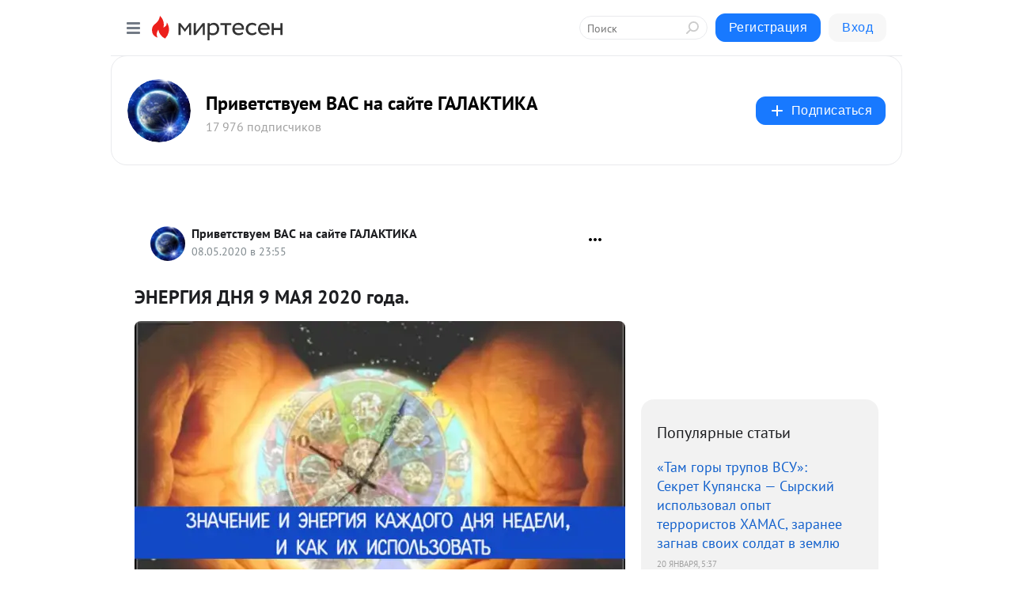

--- FILE ---
content_type: text/html; charset=utf-8
request_url: https://galaktika.mirtesen.ru/blog/43071556670/ENERGIYA-DNYA-9-MAYA-2020-goda-
body_size: 38889
content:
<!DOCTYPE html>
<html lang="ru" >
<head>
<meta charset="utf-8" />
<meta name="robots" content="all"/>
<script>window.__SM_COUNTER_ID = 45130;</script>
<title data-react-helmet="true">ЭНЕРГИЯ ДНЯ  9 МАЯ 2020 года. - Приветствуем ВАС на сайте ГАЛАКТИКА - Медиаплатформа МирТесен</title>
<meta name="viewport" content="width=device-width, initial-scale=1"/>

<meta data-react-helmet="true" name="description" content="Энергия дня сегодня, девятого мая две тысячи двадцатого года. Числовой вибрационный код 990 =Будь ответственным за то, чем наполняешь ум; именно этим наполнится твоя Жизнь = Видят то, что могут, а не Истину живую, вечно движущуюся в Святая Святых сердца =В моменты, когда мы - 9 мая - 43071556670 - Медиаплатформа МирТесен"/><meta data-react-helmet="true" name="keywords" content="одноклассники, однокурсники, соседи, сослуживцы, мир тесен, земляки, старые друзья, география, блоги домов, события вокруг, социальная сеть, карта, дом, работа, web 2.0"/><meta data-react-helmet="true" property="og:image" content="https://r3.mt.ru/r16/photo7284/20482784502-0/jpg/bp.jpeg#20482784502"/><meta data-react-helmet="true" property="og:image:width" content="1200"/><meta data-react-helmet="true" property="og:image:height" content="628"/><meta data-react-helmet="true" property="og:image:alt" content="ЭНЕРГИЯ ДНЯ  9 МАЯ 2020 года. - Приветствуем ВАС на сайте ГАЛАКТИКА - Медиаплатформа МирТесен"/><meta data-react-helmet="true" property="twitter:image" content="https://r3.mt.ru/r16/photo7284/20482784502-0/jpg/bp.jpeg#20482784502"/><meta data-react-helmet="true" property="vk:image" content="https://r3.mt.ru/r16/photo7284/20482784502-0/jpg/bp.jpeg#20482784502"/><meta data-react-helmet="true" property="og:description" content="Энергия дня сегодня, девятого мая две тысячи двадцатого года. Числовой вибрационный код 990 =Будь ответственным за то, чем наполняешь ум; именно этим наполнится твоя Жизнь = Видят то, что могут, а не Истину живую, вечно движущуюся в Святая Святых сердца =В моменты, когда мы - 9 мая - 43071556670 - Медиаплатформа МирТесен"/><meta data-react-helmet="true" property="twitter:description" content="Энергия дня сегодня, девятого мая две тысячи двадцатого года. Числовой вибрационный код 990 =Будь ответственным за то, чем наполняешь ум; именно этим наполнится твоя Жизнь = Видят то, что могут, а не Истину живую, вечно движущуюся в Святая Святых сердца =В моменты, когда мы - 9 мая - 43071556670 - Медиаплатформа МирТесен"/><meta data-react-helmet="true" property="og:site_name" content="Приветствуем ВАС на сайте ГАЛАКТИКА - МирТесен"/><meta data-react-helmet="true" property="og:site" content="Приветствуем ВАС на сайте ГАЛАКТИКА - МирТесен"/><meta data-react-helmet="true" property="og:type" content="article"/><meta data-react-helmet="true" property="og:url" content="https://galaktika.mirtesen.ru/blog/43071556670/ENERGIYA-DNYA-9-MAYA-2020-goda-"/><meta data-react-helmet="true" property="og:title" content="ЭНЕРГИЯ ДНЯ  9 МАЯ 2020 года. - Приветствуем ВАС на сайте ГАЛАКТИКА - Медиаплатформа МирТесен"/><meta data-react-helmet="true" property="twitter:card" content="summary_large_image"/><meta data-react-helmet="true" property="twitter:title" content="ЭНЕРГИЯ ДНЯ  9 МАЯ 2020 года. - Приветствуем ВАС на сайте ГАЛАКТИКА - Медиаплатформа МирТесен"/>
<link data-react-helmet="true" rel="image_src" href="https://r3.mt.ru/r16/photo7284/20482784502-0/jpg/bp.jpeg#20482784502"/><link data-react-helmet="true" rel="canonical" href="https://galaktika.mirtesen.ru/blog/43071556670/ENERGIYA-DNYA-9-MAYA-2020-goda-"/><link data-react-helmet="true" rel="index" href="https://galaktika.mirtesen.ru"/><link data-react-helmet="true" rel="alternate" type="application/atom+xml" title="Приветствуем ВАС на сайте ГАЛАКТИКА - МирТесен" href="https://galaktika.mirtesen.ru/blog/atom"/><link data-react-helmet="true" rel="alternate" type="application/atom+xml" title="Приветствуем ВАС на сайте ГАЛАКТИКА - МирТесен" href="https://galaktika.mirtesen.ru/blog/rss"/><link data-react-helmet="true" rel="icon" href="/favicon.ico" type="image/x-icon" sizes="16x16"/><link data-react-helmet="true" rel="shortcut icon" href="/favicon.ico" type="image/x-icon" sizes="16x16"/>

<link rel="stylesheet" href="https://alpha.mirtesen.ru/assets/modern/bundle.async.390fc67b829a9a691b15.css" media="print" onload="this.media='all'">
<link rel="stylesheet" href="https://alpha.mirtesen.ru/assets/modern/bundle.blog.a38c3bcd32ce89b02c87.css" />
</head>
<body >



<div id="root"><div class="app blog-post-page"><div id="layout" class="blog-post-layout"><div id="main-container" class="not-admin"><header id="header"><div class="header-wrapper" style="width:auto"><div class="header-container"><div class="header"><div class="header__navigation"></div></div></div></div></header><div id="three-column-container"><div id="very-left-column" class=""><div class="sticky-wrap" style="left:0"><div class="sticky__content"><div class="left-menu"><div class="left-menu__blog"><div class="left-menu__item left-menu__blog-item"><div class="left-menu__item_title left-menu__item_header">Приветствуем ВА...</div><a class="left-menu__item_element" href="https://galaktika.mirtesen.ru/https://galaktika.mirtesen.ru/">Приветствуем ВАС ...</a><a class="left-menu__item_element" href="https://galaktika.mirtesen.ru/_/blog">Блог</a><a class="left-menu__item_element" href="https://galaktika.mirtesen.ru/_/zvuchitstrokoydusha">ЗВУЧИТ СТРОКОЙ ДУША</a><a class="left-menu__item_element" href="https://galaktika.mirtesen.ru/_/kosmoszemlyakontaktyi">Космос_Земля_Конт...</a><a class="left-menu__item_element" href="https://galaktika.mirtesen.ru/_/nauka">Наука</a><a class="left-menu__item_element" href="https://galaktika.mirtesen.ru/_/knigi">Книги</a><a class="left-menu__item_element" href="https://galaktika.mirtesen.ru/_/pritchi">Притчи</a><a class="left-menu__item_element" href="https://galaktika.mirtesen.ru/_/stihiraznyihavtorov">Стихи разных авторов</a><button class="left-menu__item_button">Показать все<svg class="svg-icon"><use href="/images/icons.svg?v=1769142#angle-down"></use></svg></button></div><div class="left-menu__item left-menu__blog-item"><div class="left-menu__item_title left-menu__item_header"></div><i class="left-menu__item_delimiter"></i><a class="left-menu__item_element" href="https://galaktika.mirtesen.ru/blog/latest">Новые</a><a class="left-menu__item_element" href="https://galaktika.mirtesen.ru/blog/interesting">Лучшие</a><a class="left-menu__item_element" href="https://galaktika.mirtesen.ru/blog/commented">Обсуждаемые</a><a class="left-menu__item_element" href="https://galaktika.mirtesen.ru/comments">Комментарии</a><a class="left-menu__item_element" href="https://galaktika.mirtesen.ru/people">Участники сайта</a></div></div><div class="left-menu__item" id="topics-menu"><div class="left-menu__item_title" id="topics-menu-title">Рубрики</div><a class="left-menu__item_element" href="//mirtesen.ru/topic/cooking?utm_medium=from_left_sidebar"><span><img src="//static.mtml.ru/images/topics/cooking.svg" alt="cooking" loading="lazy" width="16" height="16"/></span><span>Кулинария</span></a><a class="left-menu__item_element" href="//mirtesen.ru/topic/family?utm_medium=from_left_sidebar"><span><img src="//static.mtml.ru/images/topics/family.svg" alt="family" loading="lazy" width="16" height="16"/></span><span>Дети и семья</span></a><a class="left-menu__item_element" href="//mirtesen.ru/topic/show?utm_medium=from_left_sidebar"><span><img src="//static.mtml.ru/images/topics/show.svg" alt="show" loading="lazy" width="16" height="16"/></span><span>Шоу-бизнес</span></a><a class="left-menu__item_element" href="//mirtesen.ru/topic/politics?utm_medium=from_left_sidebar"><span><img src="//static.mtml.ru/images/topics/politics.svg" alt="politics" loading="lazy" width="16" height="16"/></span><span>Политика</span></a><a class="left-menu__item_element" href="//mirtesen.ru/topic/health?utm_medium=from_left_sidebar"><span><img src="//static.mtml.ru/images/topics/health.svg" alt="health" loading="lazy" width="16" height="16"/></span><span>Здоровье</span></a><button class="left-menu__item_button">Показать все<svg class="svg-icon"><use href="/images/icons.svg?v=1769142#angle-down"></use></svg></button></div><div class="left-menu__item"><div class="left-menu__item_title left-menu__item_header"><a href="https://mirtesen.ru/" class="left-menu__item_title-anchor">Моя лента</a></div><a href="https://mirtesen.ru/chats" class="left-menu__item_element left-menu__item_element_chat" target="_self"><span><img src="//static.mtml.ru/images/icons_v2/chats.svg" alt="ЧАТЫ" loading="lazy" width="16" height="16"/></span><span id="chats-tooltip">ЧАТЫ</span></a><a href="https://mirtesen.ru/polls" class="left-menu__item_element left-menu__item_element_poll" target="_self"><span><img src="//static.mtml.ru/images/icons_v2/vote.svg" alt="Опросы" loading="lazy" width="28" height="28"/></span><span id="polls-tooltip">Опросы</span></a><a href="https://mirtesen.ru/bloggers" class="left-menu__item_element" target="_self"><span><img src="//static.mtml.ru/images/icons_v2/IconBloggersColor.svg" alt="Блогеры" loading="lazy" width="17" height="17"/></span><span id="bloggers-tooltip">Блогеры</span></a><a href="https://mirtesen.ru/user-posts" class="left-menu__item_element" target="_self"><span><img src="//static.mtml.ru/images/icons_v2/IconUserContent.svg" alt="Глас народа" loading="lazy" width="16" height="16"/></span><span id="user-posts-tooltip">Глас народа</span></a><a href="https://mirtesen.ru/popular/liked" class="left-menu__item_element" target="_self"><span><img src="//static.mtml.ru/images/icons_v2/IconPopularColor.svg" alt="Популярное" loading="lazy" width="13" height="16"/></span><span id="popular-posts-tooltip">Популярное</span></a><a href="https://mirtesen.ru/popular/commented" class="left-menu__item_element" target="_self"><span><img src="//static.mtml.ru/images/icons_v2/IconDiscussColor.svg" alt="Обсуждаемое" loading="lazy" width="14" height="14"/></span><span id="commented-posts-tooltip">Обсуждаемое</span></a></div><div class="left-menu__item" id="common-menu"><a href="https://k41tv.app.link/sidebarlink" class="btn btn-primary btn-primary_left-menu" target="_blank" id="app-tooltip"><svg class="svg"><use href="/images/icons.svg#app-icon"></use></svg><span class="left-menu__item_element-text">Мессенджер МТ</span></a><a href="https://info.mirtesen.ru/about" class="left-menu__item_element" target="_blank"><span><img src="//static.mtml.ru/images/icons_v2/IconAbout.svg" alt="О компании" loading="lazy" width="9" height="14"/></span><span class="left-menu__item_element-text">О компании</span></a><a href="https://info.mirtesen.ru/glagol" class="left-menu__item_element" target="_blank"><span><img src="//static.mtml.ru/images/icons_v2/icon-glagol.svg" alt="О редакции ГлагоL" loading="lazy" width="8" height="13"/></span><span class="left-menu__item_element-text">О редакции ГлагоL</span></a><a href="https://info.mirtesen.ru/news" class="left-menu__item_element" target="_blank"><span><img src="//static.mtml.ru/images/icons_v2/IconNews.svg" alt="Новости" loading="lazy" width="16" height="14"/></span><span class="left-menu__item_element-text">Новости</span></a><a href="https://info.mirtesen.ru/partners" class="left-menu__item_element" target="_blank"><span><img src="//static.mtml.ru/images/icons_v2/IconPartners.svg" alt="Партнерам" loading="lazy" width="16" height="13"/></span><span class="left-menu__item_element-text">Партнерам</span></a><a href="https://info.mirtesen.ru/promo" class="left-menu__item_element" target="_blank"><span><img src="//static.mtml.ru/images/icons_v2/IconAdvertizing.svg" alt="Рекламодателям" loading="lazy" width="17" height="16"/></span><span class="left-menu__item_element-text">Рекламодателям</span></a><a href="https://mirtesen.ru/feedback/report" class="left-menu__item_element" target="_blank"><span><img src="//static.mtml.ru/images/icons_v2/IconFeedback.svg" alt="Обратная связь" loading="lazy" width="16" height="13"/></span><span class="left-menu__item_element-text">Обратная связь</span></a><a href="https://mirtesen.ru/feedback/report/spam" class="left-menu__item_element" target="_blank"><span><img src="//static.mtml.ru/images/icons_v2/IconSpam.svg" alt="Пожаловаться на спам" loading="lazy" width="15" height="14"/></span><span class="left-menu__item_element-text">Пожаловаться на спам</span></a><a href="https://info.mirtesen.ru/agreement" class="left-menu__item_element" target="_blank"><span><img src="//static.mtml.ru/images/icons_v2/IconAgreement.svg" alt="Соглашение" loading="lazy" width="15" height="16"/></span><span class="left-menu__item_element-text">Соглашение</span></a><a href="https://info.mirtesen.ru/recommendation_rules" class="left-menu__item_element" target="_blank"><span><img src="//static.mtml.ru/images/icons_v2/IconAgreement.svg" alt="Рекомендательные технологии" loading="lazy" width="15" height="16"/></span><span class="left-menu__item_element-text">Рекомендательные технологии</span></a></div></div><p class="recommendation-tech">На информационном ресурсе применяются <a href="https://info.mirtesen.ru/recommendation_rules">рекомендательные технологии</a> (информационные технологии предоставления информации на основе сбора, систематизации и анализа сведений, относящихся к предпочтениям пользователей сети &quot;Интернет&quot;, находящихся на территории Российской Федерации)</p><div class="mt-tizer-ad-block"><div class="partner-block-wrapper"><div id="unit_99821"></div></div></div></div></div></div><div id="content-container"><div id="secondary-header" class="secondary-header secondary-header_blog"><div class="secondary-header__middle"><div id="secondary-header-logo" class="secondary-header__logo-outer"><div class="secondary-header__logo-wrap"><a class="userlogo userlogo_xl" href="https://galaktika.mirtesen.ru/?utm_referrer=mirtesen.ru" title="" target="" data-rjs="2"></a></div></div><div class="secondary-header__title-wrap"><div class="secondary-header__title-subscribers"><h2 class="secondary-header__title"><a class="secondary-header__title-link" href="https://galaktika.mirtesen.ru/?utm_referrer=mirtesen.ru" style="color:#000" rel="nofollow">Приветствуем ВАС на сайте ГАЛАКТИКА</a></h2><i class="secondary-header__subscribers">17 976 подписчиков</i></div></div><div><div id="mt-dropdown-menu" class="mt-dropdown-menu"><button appearance="btn" title="Подписаться" type="button" class="mt-dropdown-menu__btn btn btn-primary"><svg class="svg-icon"><use href="/images/icons.svg?v=1769142#cross"></use></svg>Подписаться</button></div></div></div></div><div class="blog-post-item blog-post-item_tile"><div id="double-column-container"><div id="right-column"><div class="partner-block-wrapper"><div id="unit_103944"></div></div><div class="right-column-posts"><h3 class="right-column-posts__title">Популярные статьи</h3><ul class="right-column-posts_list"><li class="right-column-posts_list_item"><a href="//galaktika.mirtesen.ru/blog/43885348528?utm_referrer=mirtesen.ru&amp;utm_medium=from_block_popular_articles" class="right-column-posts_list_item__link"><span class="right-column-posts_list_item__title">«Там горы трупов ВСУ»: Секрет Купянска — Сырский использовал опыт террористов ХАМАС, заранее загнав своих солдат в землю</span><span class="right-column-posts_list_item__date"></span></a></li><li class="right-column-posts_list_item"><a href="//galaktika.mirtesen.ru/blog/43866138765?utm_referrer=mirtesen.ru&amp;utm_medium=from_block_popular_articles" class="right-column-posts_list_item__link"><span class="right-column-posts_list_item__title">ТЭЦ выбиты, Киев без света, Зеленский в бешенстве: «Вы за ночь отстреляли ракет на 80 млн евро. Почему Рада в темноте?!»</span><span class="right-column-posts_list_item__date"></span></a></li><li class="right-column-posts_list_item"><a href="//galaktika.mirtesen.ru/blog/43193305260?utm_referrer=mirtesen.ru&amp;utm_medium=from_block_popular_articles" class="right-column-posts_list_item__link"><span class="right-column-posts_list_item__title">Берлин в трансе: Распиаренная американо-израильская «Стрела» оказалось не в меру туповатой</span><span class="right-column-posts_list_item__date"></span></a></li></ul></div><div class="partner-block-wrapper"><div id="unit_103939"></div></div><div class="right-column-comments right-column-comments_blog"><h3 class="right-column-comments__title">Свежие комментарии</h3><ul class="right-column-comments-list"><li class="right-column-comments-item"><a href="https://mirtesen.ru/people/235111723" class="right-column-comments-item__author"><span class="userlogo userlogo_s" href="" title="" target="" data-rjs="2"></span><div class="right-column-comments-item__author__info"><i class="right-column-comments-item__author__name" style="color:hsl(363, 70%, 50%)">Юрий Ильинов</i><i class="right-column-comments-item__pubdate"></i></div></a><div class="right-column-comments-item__post"><span class="right-column-comments-item__post__message">Какое новое оружие может создать Россия на основе опыта СВО

Специальная военная операция, в которой нашим Вооруженны...</span><span class="right-column-comments-item__post__title">Эстонский бункер ...</span></div></li><li class="right-column-comments-item"><a href="https://mirtesen.ru/people/235111723" class="right-column-comments-item__author"><span class="userlogo userlogo_s" href="" title="" target="" data-rjs="2"></span><div class="right-column-comments-item__author__info"><i class="right-column-comments-item__author__name" style="color:hsl(363, 70%, 50%)">Юрий Ильинов</i><i class="right-column-comments-item__pubdate"></i></div></a><div class="right-column-comments-item__post"><span class="right-column-comments-item__post__message">Преступления Украины: Киевские нацисты атаковали южные регионы России

В ночь с 20 на 21 января киевский режим подвер...</span><span class="right-column-comments-item__post__title">ТЭЦ выбиты, Киев ...</span></div></li><li class="right-column-comments-item"><a href="https://mirtesen.ru/people/235111723" class="right-column-comments-item__author"><span class="userlogo userlogo_s" href="" title="" target="" data-rjs="2"></span><div class="right-column-comments-item__author__info"><i class="right-column-comments-item__author__name" style="color:hsl(363, 70%, 50%)">Юрий Ильинов</i><i class="right-column-comments-item__pubdate"></i></div></a><div class="right-column-comments-item__post"><span class="right-column-comments-item__post__message">Кровавый министр: украинским войскам поставили фантастические цели

Работа нового министра обороны Украины стартовала...</span><span class="right-column-comments-item__post__title">ТЭЦ выбиты, Киев ...</span></div></li></ul></div><div class="partner-block-wrapper"><div id="unit_99810"></div></div><div class="partner-block-wrapper"><div id="unit_95080"></div></div><div class="sticky2" style="top:30px"><div class="partner-block-wrapper"><div id="unit_103947"></div></div></div></div><div id="content-column" class="content-column"><div class="adfox-top"><div class="partner-block-wrapper"><div id="unit_99815"></div></div><div class="partner-block-wrapper"><div id="unit_99815"></div></div></div><article class="blog-post" id="post_43071556670" itemscope="" itemType="http://schema.org/NewsArticle"><meta itemscope="" itemProp="mainEntityOfPage" itemType="https://schema.org/WebPage" itemID="https://galaktika.mirtesen.ru/blog/43071556670/ENERGIYA-DNYA-9-MAYA-2020-goda-" content=""/><meta itemProp="datePublished" content="2020-05-08T23:55:10.000Z"/><meta itemProp="dateModified" content="2020-05-08T23:55:10.000Z"/><span itemscope="" itemType="https://schema.org/Organization" itemProp="publisher"><meta itemProp="name" content="Приветствуем ВАС на сайте ГАЛАКТИКА"/><span itemscope="" itemType="https://schema.org/ImageObject" itemProp="logo"><meta itemProp="url" content="//mtdata.ru/u10/photoAA63/20337897416-0/original.jpeg"/></span></span><meta itemProp="image" content="https://r3.mt.ru/r16/photo7284/20482784502-0/jpg/bp.jpeg#20482784502"/><div class="blog-post__header"><div class="blog-post__author" rel="author"><span class="blog-post__author-avatar"><a class="userlogo" href="//galaktika.mirtesen.ru?utm_referrer=mirtesen.ru" title="" target="_self" data-rjs="2"></a></span><div><a class="blog-post__author-name" href="//galaktika.mirtesen.ru" target="_blank"><span itemProp="author">Приветствуем ВАС на сайте ГАЛАКТИКА</span></a><div class="blog-post__info"><div class="blog-post__pubdate"></div></div></div></div><div><button title="Подписаться" class="btn blog-post__header-subscribe btn-primary">Подписаться</button></div><div id="mt-dropdown-menu" class="mt-dropdown-menu context-dropdown"><button type="button" class="mt-dropdown-menu__btn"><svg class="svg-icon"><use href="/images/icons.svg?v=1769142#more"></use></svg></button></div></div><h1 class="blog-post__title" itemProp="headline">ЭНЕРГИЯ ДНЯ  9 МАЯ 2020 года.</h1><div class="partner-block-wrapper"><div id="unit_103965"></div></div><div class="blog-post__text" itemProp="articleBody"><p><strong><span style="font-size: medium;"><img class="POST_IMAGE " src="https://r3.mt.ru/r16/photo7284/20482784502-0/jpg/bp.webp#20482784502" alt="ЭНЕРГИЯ ДНЯ  8 мая 2020 года" data-rjs="2" width="620"height="auto"loading="lazy"/></span></strong></p> <p><strong><span style="font-size: medium;">Энергия дня сегодня, девятого мая две тысячи двадцатого года. Числовой вибрационный код 990 =</span></strong><br /><span style="font-size: medium;">Будь ответственным за то, чем наполняешь ум; именно этим наполнится твоя Жизнь = </span><br /><span style="font-size: medium;">Видят то, что могут, а не Истину живую, вечно движущуюся в Святая Святых сердца =</span><br /><span style="font-size: medium;">В моменты, когда мы остаёмся наедине с Природой, нас посещает ощущение умиротворения = </span><br /><span style="font-size: medium;">Все чувства, все эмоции есть разные виды Энергии, которыми вы обмениваетесь в этом Мире =</span><br /><span style="font-size: medium;">"Встал поутру, умылся, привёл себя в порядок — и сразу же приведи в порядок свою Планету" =</span><br /><span style="font-size: medium;">Главное в Душе - вера! Важнейшее обстоятельство!<div id="unit_101877"><a href="https://smi2.ru/" ></a></div>
<script type="text/javascript" charset="utf-8">
  (function() {
    var sc = document.createElement('script'); sc.type = 'text/javascript'; sc.async = true;
    sc.src = '//smi2.ru/data/js/101877.js'; sc.charset = 'utf-8';
    var s = document.getElementsByTagName('script')[0]; s.parentNode.insertBefore(sc, s);
  }());
</script> Она - стабильности мера и верности доказательство! = </span><br /><span style="font-size: medium;">Если вы измеряете свой успех мерой чужих похвал и порицаний, ваша тревога будет бесконечной = </span><br /><span style="font-size: medium;">Если из чьей-то Жизни уходит Любовь, вместе с ней уходит и счастье, порознь их не бывает = </span><br /><span style="font-size: medium;">Если не любишь ближнего своего, которого видишь, как можешь любить Бога, которого не видишь? = </span><br /><span style="font-size: medium;">Если превратиться во флюгер для чужого ветра, то и система Восхождения будет нарушена = </span><br /><span style="font-size: medium;">Есть Высшая Любовь, исходящая из Абсолюта, и Его вечное Руководство для каждой Души = </span><br /><span style="font-size: medium;">Есть люди, которые любят тебя всем сердцем, но просто не знают, как выразить это = </span><br /><span style="font-size: medium;">И рождение, и смерть - это лишь Порталы для вхождения в Физический План и выхода оттуда =</span><br /><span style="font-size: medium;">Истинный Мир строится на принципах и Законах Мироздания - Вечности, Бесконечности= </span><br /><span style="font-size: medium;">Когда в Жизни происходит что-то радостное, интересное, не стесняйтесь, делитесь этим= </span><br /><span style="font-size: medium;">Легко быть милым с теми, кого любишь, а вот быть милым с теми, кого ненавидишь, — это наука =</span><br /><span style="font-size: medium;">Лишь Любовью ко всему ты сможешь победить зло. Неси Любовь всюду, куда ты идёшь=</span><br /><span style="font-size: medium;">Люди вступают в поток Любви - живой рождающей воды, - потому что чья-то Душа зовёт их = </span><br /><span style="font-size: medium;">Можно свободно перемещаться в прошлое и будущее; для этого должна совпасть амплитуда = </span><br /><span style="font-size: medium;">Мы всегда притягиваем именно такого человека в своей Жизни, которым и являемся, по сути, сами.<div id="unit_103919"><a href="https://smi2.ru/" ></a></div>
<script type="text/javascript" charset="utf-8">
  (function() {
    var sc = document.createElement('script'); sc.type = 'text/javascript'; sc.async = true;
    sc.src = '//smi2.ru/data/js/103919.js'; sc.charset = 'utf-8';
    var s = document.getElementsByTagName('script')[0]; s.parentNode.insertBefore(sc, s);
  }());
</script>.. = </span><br /><span style="font-size: medium;">Мысль не имеет массы, но может иметь колоссальные последствия в Материальном Мире = </span><br /><span style="font-size: medium;">Мы совершаем целенаправленный выбор и достигаем выбранной цели посредством независимой воли =</span><br /><span style="font-size: medium;">Наше физическое здоровье напрямую зависит от состояния нашей Энергосистемы = </span><br /><span style="font-size: medium;">Несчастный случай позволяет нам обратиться за помощью и сочувствием к другим =</span><br /><span style="font-size: medium;">Не тот умён, кто умеет отличить добро от зла, а тот, кто из двух зол умеет выбрать меньшее = </span><br /><span style="font-size: medium;">Никогда не мстите подлым людям - просто станьте счастливыми, и они это не переживут… = </span><br /><span style="font-size: medium;">Никто и ничто не стоит на месте, а постоянно находится в беспрерывном движении и развитии =</span><br /><span style="font-size: medium;">По жатве понимайте силу и чистоту собственного посева, ибо для Путей Бога препятствий нет = </span><br /><span style="font-size: medium;">Помните: спасение ваше в ваших мыслях, не в руках, а именно в мыслях, в вашем сознании, в вашем Духе! = </span><br /><span style="font-size: medium;">Радость самым славным образом вызывает сияние и сверкание вашего Энергетического поля = </span><br /><span style="font-size: medium;">Состояние неопределённости возникает тогда, когда старое изжило себя, а Новое ещё не понятно =</span><br /><span style="font-size: medium;">Учиться - значит заставлять себя делать то, что поначалу получаться не будет = </span><br /><span style="font-size: medium;">Человечество окончательно отстало в своём развитии от эволюции Планетарного масштаба = </span><br /><span style="font-size: medium;">Энергия Любви чрезвычайно спокойная и безмятежная, радостная и вдохновляющая!</span><br /><br /><strong><span style="font-size: medium;">Второй уровень числа 990 (девятьсот девяносто), равный 283 = </span></strong><br /><span style="font-size: medium;">Ангельское присутствие = </span><br /><span style="font-size: medium;">Без ошибок не стать мудрей... =</span><br /><span style="font-size: medium;">Быть центрированным = </span><br /><span style="font-size: medium;">В Жизни ничто не случайно = </span><br /><span style="font-size: medium;">В любви молчание дороже слов =</span><br /><span style="font-size: medium;">Вместе мы улучшим мир! = </span><br /><span style="font-size: medium;">Восстановить память =</span><br /><span style="font-size: medium;">Всё в Жизни имеет свой смысл = </span><br /><span style="font-size: medium;">Глубина падения установлена = </span><br /><span style="font-size: medium;">Женщина, мужчина – они равны =</span><br /><span style="font-size: medium;">Жизнь - школа проб и ошибок = </span><br /><span style="font-size: medium;">Канон Золотого сечения = </span><br /><span style="font-size: medium;">Лучше меньше, да лучше...</span><br /><span style="font-size: medium;">Мир создан Единым Числом =</span><br /><span style="font-size: medium;">Мы - коренная нация Богов = </span><br /><span style="font-size: medium;">Начал обвинять - докажи вину! =</span><br /><span style="font-size: medium;">Наша задача – равновесие Планеты = </span><br /><span style="font-size: medium;">Никто не создан ни для кого =</span><br /><span style="font-size: medium;">Общение без Любви – словоблудие = </span><br /><span style="font-size: medium;">Осуждать других опасно =</span><br /><span style="font-size: medium;">Перестройка всех Систем = </span><br /><span style="font-size: medium;">Получить свою Силу = </span><br /><span style="font-size: medium;">Портал открыт – входите = </span><br /><span style="font-size: medium;">«Приоритет духовности» = </span><br /><span style="font-size: medium;">"Прозрев, закрыть глаза - грех" = </span><br /><span style="font-size: medium;">Пространственный сдвиг = </span><br /><span style="font-size: medium;">Силы Любви и преданности = </span><br /><span style="font-size: medium;">Скрытое влияние чисел = </span><br /><span style="font-size: medium;">Сострадание — превыше всего! = </span><br /><span style="font-size: medium;">Тёмный человек глух и нем = </span><br /><span style="font-size: medium;">Торжество Духа над Материей =</span><br /><span style="font-size: medium;">Урок принятия себя = </span><br /><span style="font-size: medium;">"Факт - это ещё не вся правда" = </span><br /><span style="font-size: medium;">Это Единое Человечество = </span><br /><span style="font-size: medium;">Я обретаю два белых крыла.</span><br /><br /><span style="font-size: medium;">Составила Галина Елькина.</span></p></div><div id="panda_player" class="panda-player"></div><div class="blog-post__subscribe"><p class="blog-post__subscribe-text">Понравилась статья? Подпишитесь на канал, чтобы быть в курсе самых интересных материалов</p><a href="#" class="btn btn-primary">Подписаться</a></div><ul class="mt-horizontal-menu mt-horizontal-menu_list mt-horizontal-menu_multiline-left post-tags"><li><a href="/hashtags/%D0%B4%D1%83%D1%85%D0%BE%D0%B2%D0%BD%D0%BE%D1%81%D1%82%D1%8C" class="tag-label-2 tag-label-2_sm"><span>духовность</span></a><meta itemProp="about" content="духовность"/></li><li><a href="/hashtags/%D1%8D%D0%B7%D0%BE%D1%82%D0%B5%D1%80%D0%B8%D0%BA%D0%B0" class="tag-label-2 tag-label-2_sm"><span>эзотерика</span></a><meta itemProp="about" content="эзотерика"/></li><li><a href="/hashtags/%D0%A2%D0%B2%D0%BE%D1%80%D0%B5%D1%86" class="tag-label-2 tag-label-2_sm"><span>Творец</span></a><meta itemProp="about" content="Творец"/></li></ul><div class="blog-post__footer"><div class="post-controls"><div><div class="post-actions"><div class="post-actions__push"></div></div></div></div></div><span></span></article><nav class="pagination"><ul class="blog-post__pagination"><li><a href="https://galaktika.mirtesen.ru/blog/43279077416/CHast-III-Istoriya-Urantii-Dokument-97-Razvitie-predstavleniya-o?utm_referrer=mirtesen.ru"><span class="blog-post__pagination__arrow">←</span>Предыдущая тема</a></li><li class="blog-post__pagination__symbol"> | </li><li><a href="https://galaktika.mirtesen.ru/blog/43929758913/Den-Millmen-Sovershennoe-vladenie-telom-i-razumom-CHast-II-RAZVI?utm_referrer=mirtesen.ru">Следующая тема<span class="blog-post__pagination__arrow">→</span></a></li></ul></nav><div class="partner-block-wrapper"><div id="unit_103916"></div></div><span></span><div class="adfox-outer blog-post-item__ad-block"><div class="partner-block-wrapper"><div id="unit_99816"></div></div></div></div></div><div class="blog-post-bottom-partners"><div class="partner-block-wrapper"><div id="unit_103941"></div></div><div class="partner-block-wrapper"><div id="unit_95079"></div></div><div class="partner-block-wrapper"><div id="unit_95031"></div></div></div></div></div></div></div><div style="position:fixed;bottom:50px;right:0;cursor:pointer;transition-duration:0.2s;transition-timing-function:linear;transition-delay:0s;z-index:10;display:none"><div id="scroll-top"><div>наверх</div></div></div></div><div></div></div></div>
<div id="messenger-portal" class="messenger-embedded"></div>
<script>window.__PRELOADED_STATE__ = {"blogDomain":{},"promotion":{"popup":{},"activeTab":"platform","sections":{"platform":{"title":"Реклама на Платформе","isMenu":true,"changed":false,"forDevs":true},"settings":{"title":"Настройки рекламы","isMenu":true,"changed":false,"forDevs":true},"item":{"title":"Редактирование объекта","isMenu":false,"changed":false,"forDevs":true},"itemAdd":{"title":"Добавление объекта","isMenu":false,"changed":false,"forDevs":true},"deposit":{"title":"Пополнение баланса","isMenu":false,"changed":false,"forDevs":true},"stats":{"title":"Статистика рекламы","isMenu":true,"changed":false,"forDevs":true}},"changed":{"platform":false,"settings":false,"item":false,"stats":false},"data":{"platform":"","settings":{"currentBalance":0,"spentBalance":0,"groupItem":{"id":null,"status":"STATUS_PENDING","dateStart":null,"dateEnd":null,"fullClicksLimit":null,"dayClicksLimit":null,"clickPrice":null,"utmSource":null,"utmMedium":null,"utmCampaign":null,"targetGeoIds":null,"targetIsMale":null,"targetAgeMin":null,"targetAgeMax":null,"targetTime":null,"title":null,"canChangeStatus":null,"inRotation":false,"fullClicks":0,"dayClicks":0},"blogpostItems":[]},"item":{"id":null,"status":"STATUS_PENDING","dateStart":null,"dateEnd":null,"fullClicksLimit":null,"dayClicksLimit":null,"clickPrice":null,"utmSource":null,"utmMedium":null,"utmCampaign":null,"targetGeoIds":null,"targetIsMale":null,"targetAgeMin":null,"targetAgeMax":null,"targetTime":null,"title":null,"canChangeStatus":null,"inRotation":false,"fullClicks":0,"dayClicks":0},"itemAdd":{"url":null},"deposit":{"value":""},"stats":{"periodFrom":"2026-01-02","periodTo":"2026-01-22"}},"errors":{}},"editComments":{"activeTab":"stats","sections":{"stats":{"title":"Статистика","isMenu":true,"changed":false,"forDevs":true},"settings":{"title":"Настройки","isMenu":true,"changed":false,"forDevs":true}},"changed":{"stats":false,"settings":false},"data":{"stats":{"periodFrom":"2026-01-15","periodTo":"2026-01-22"},"settings":{"applyForCommentsEnabled":0,"commonEnabled":0,"siteEnabled":0,"keyWords":[]}},"errors":{}},"actionVote":{},"header":{"sidebarEnabled":false,"sidebarIsOpen":false},"messageNotifications":{"items":[],"startFrom":0,"nextFrom":0,"hasMoreItems":true,"busy":false},"activityNotifications":{"items":[],"nextFrom":"","hasMoreItems":true,"busy":false},"headerSearch":{"value":"","result":{"people":[],"groups":[],"posts":[]},"isLoading":false,"hasResults":false},"rssEditor":{"editKey":null,"type":"add","loading":{"defaultImage":false},"values":{"maxTextLength":0,"publicationDelay":0,"useFullText":false,"useShortDesctiption":false,"ignoreMediaTags":false,"rssSourceLink":"","autoRefreshImportedThemes":false,"pregTemplateTextSearch":"","pregTemplateTextChange":"","xpathLongText":"","xpathImage":"","showCategory":"","importCategory":"","keepImages":false,"keepLinks":false,"keepIframes":false,"useEmbedCode":false,"useYandexTurbo":false,"addYandexGenreTags":false,"loadingTimout":0,"hideSourceLink":false,"defaultImage":""}},"telegramEditor":{"editKey":null,"type":"add","values":{"username":null,"signature":""}},"auth":{"user":null,"groupPrivileges":{},"viewedTooltips":{}},"authForm":{"isBusy":false,"widgetId":"0","instances":{"0":{"isOpen":false,"activeTab":"login","callAndSmsLimits":{"apiLimits":{"smsAllowed":true,"callAllowed":true,"smsTimeLimitExceededMsg":"","callTimeLimitExceededMsg":""},"timers":{}},"params":{"login":{"phone":"","code":"","mode":"SMS","step":"","errorMap":{}},"loginByEmail":{"email":"","password":"","remember":"on","step":"","errorMap":{}},"registration":{"name":"","lastname":"","email":"","phone":"","code":"","mode":"SMS","step":"","errorMap":{}},"registrationByEmail":{"email":"","name":"","phone":"","code":"","mode":"SMS","step":"","errorMap":{}},"password":{"email":"","errorMap":{}}}}}},"blogModerators":{"staff":[],"popup":{"popupType":null,"userInfo":null},"errors":{},"radioBtnValue":null},"logoEditor":{"image":null,"allowZoomOut":false,"position":{"x":0.5,"y":0.5},"scale":1,"rotate":0,"borderRadius":0,"width":100,"height":100,"border":0,"isEmpty":true,"type":"blog"},"headerBackgroundEditor":{"image":null,"type":"blog","allowZoomOut":false,"position":{"x":0.5,"y":0.5},"scale":1,"rotate":0,"borderRadius":0,"blogHeight":240,"profileHeight":240,"border":0,"isEmpty":true},"titleEditor":{"title":""},"secondaryHeader":{"logoSwitcher":false,"titleSwitcher":false,"backgroundSwitcher":false,"logoEditor":false,"titleEditor":false,"backgroundEditor":false},"blogMenuSettings":{"isChanged":false,"menuItems":[],"currentIndex":null,"menuItem":{},"staticWidgetsToRemove":[],"context":{"add":{"title":"Добавление раздела","saveButton":"Добавить"},"edit":{"title":"Раздел: ","saveButton":"Сохранить","remove":"Удалить раздел"}},"errors":{}},"siteSettings":{},"siteSettingsLeftMenu":{"sitesDropdown":false},"promotionLeftMenu":{},"editCommentsLeftMenu":{},"blogPostList":{"searchValue":"","search":{"results":[],"page":0,"hasMore":true,"isLoading":false},"blogPostList":[],"hasMoreItems":true,"page":1,"title":"","tag":"","period":"","before":"","after":"","status":"","sort":""},"blogPostEditor":{"id":null,"title":"","text":"","inProcess":false,"sign":"","disableComments":false,"tags":[],"tagSuggestions":[],"errors":[],"publishTime":null,"referenceUrl":"","nextBtnUrl":"","pushBtnUrl":"","pushBtnText":"","doFollowLinks":0,"pulse":0,"draft":false,"preloaderVisible":true,"errorMessage":{"isVisible":false,"text":"Произошла ошибка. Попробуйте еще раз или свяжитесь со службой поддержки."},"showPollEditor":false,"pollTab":"default","sentToModeration":false,"foundPolls":[],"foundPollsOffset":0,"hasMorePolls":true,"pollId":null},"actionModifyPostPopup":{"isOpen":false,"popupType":"","id":null,"deletedList":{},"approveList":{}},"rightColumnPosts":[{"id":43885348528,"title":"«Там горы трупов ВСУ»: Секрет Купянска — Сырский использовал опыт террористов ХАМАС, заранее загнав своих солдат в землю","url":"//galaktika.mirtesen.ru/blog/43885348528?utm_referrer=mirtesen.ru","seo_url":"//galaktika.mirtesen.ru/blog/43885348528?utm_referrer=mirtesen.ru","canonical_url":"//galaktika.mirtesen.ru/blog/43885348528?utm_referrer=mirtesen.ru","created":1768887457,"date":1768887457,"publish_time":null,"status":"STATUS_ACTIVE","isTitleHidden":false,"formattedDates":{"iso":"2026-01-20T05:37:37.000Z","ver1":"20 января, 8:37","ver2":"20.01.2026 в 8:37","ver3":"20 янв., 8:37"},"images":[],"videos":[],"shared_post":null,"mentionedPersons":null},{"id":43866138765,"title":"ТЭЦ выбиты, Киев без света, Зеленский в бешенстве: «Вы за ночь отстреляли ракет на 80 млн евро. Почему Рада в темноте?!»","url":"//galaktika.mirtesen.ru/blog/43866138765?utm_referrer=mirtesen.ru","seo_url":"//galaktika.mirtesen.ru/blog/43866138765?utm_referrer=mirtesen.ru","canonical_url":"//galaktika.mirtesen.ru/blog/43866138765?utm_referrer=mirtesen.ru","created":1769055169,"date":1769055169,"publish_time":null,"status":"STATUS_ACTIVE","isTitleHidden":false,"formattedDates":{"iso":"2026-01-22T04:12:49.000Z","ver1":"22 января, 7:12","ver2":"22.01.2026 в 7:12","ver3":"22 янв., 7:12"},"images":[],"videos":[],"shared_post":null,"mentionedPersons":null},{"id":43193305260,"title":"Берлин в трансе: Распиаренная американо-израильская «Стрела» оказалось не в меру туповатой","url":"//galaktika.mirtesen.ru/blog/43193305260?utm_referrer=mirtesen.ru","seo_url":"//galaktika.mirtesen.ru/blog/43193305260?utm_referrer=mirtesen.ru","canonical_url":"//galaktika.mirtesen.ru/blog/43193305260?utm_referrer=mirtesen.ru","created":1768553840,"date":1768553840,"publish_time":null,"status":"STATUS_ACTIVE","isTitleHidden":false,"formattedDates":{"iso":"2026-01-16T08:57:20.000Z","ver1":"16 января, 11:57","ver2":"16.01.2026 в 11:57","ver3":"16 янв., 11:57"},"images":[],"videos":[],"shared_post":null,"mentionedPersons":null}],"rightColumnComments":[{"id":128177662,"text":"Какое новое оружие может создать Россия на основе опыта СВО\n\nСпециальная военная операция, в которой нашим Вооруженным силам пришлось столкнуться с военной машиной НАТО, помимо всего прочего, стала полигоном для испытания новых образцов вооружения. Российский ОПК поставляет на передовую новинки, которые помогают добиваться победы. Тут действует принцип: кто не успел, тот опоздал.\n\nКакие ключевые новинки появились, отвечая потребностям СВО? Это, например, ставший известным всему миру «Орешник» — баллистическая ракета средней дальности с разделяющейся головной частью. Её значение — в способности лететь по сложной для перехвата траектории и поражать стратегически важные объекты на большом удалении от линии соприкосновения.\n\n«Искандер-М» с новой крылатой ракетой получил существенно увеличенную — до 800-1000 км — дальность поражения.\n\nСтоит отметить и гиперзвуковую ракету морского базирования «Циркон», скорость которой приближается к 9 Махам (то есть в 9 раз превышает скорость звука). Вероятность перехвата ее существующими средствами ПВО крайне мала.\n\nКардинально изменились беспилотные ударные средства. Если в СВО мы вступили с винтовыми аппаратами «Герань-2», то сегодня цели в глубине территории Украины поражают уже более скоростные реактивные аппараты «Герань-5». Этот дрон-камикадзе способен развивать скорость до 600 км/ч и преодолевать до 1000 км, что делает его идеальным охотником за мобильными артиллерийскими системами, РЛС и командными пунктами противника.\n\nЕще одно важное направление — высокоточное авиационное вооружение. Авиабомбы калибра 500, 1000 и 3000 кг, такие как ФАБ-500 с универсальными модулями планирования и коррекции (УМПК) и с дополнительными разгонными блоками. Теперь самолёту-носителю не нужно заходить в зону действия плотной ПВО противника — он может сбросить бомбу на расстоянии до 100-200 км от цели, а та самостоятельно, по спутниковой наводке, долетит до нужной точки с высокой точностью.\n\nКак рассказал военный консультант Антон Трутце, это, без сомнения, системный и вынужденный ответ на вызовы современной высокотехнологичной войны.\n\n— Украинский театр военных действий стал беспрецедентным полигоном и катализатором. Мы видим, как быстро девальвируются старые подходы. Глубокоэшелонированная ПВО, массированное применение беспилотников и средств радиоэлектронной борьбы — это новая реальность. И в этой реальности побеждает тот, кто быстрее адаптирует и внедряет технологии.\n\n— Можно выделить главную логику, которая прослеживается в этих разработках?\n\n— Логика проста и состоит из трёх элементов: большая дальность поражения, больше скорости и больше универсальности. «Искандер» с ракетой на 1000 км, планирующая бомба на 200 км, «Герань-5» на 1000 км — всё это про одно: наносить удары, оставаясь вне досягаемости основных средств поражения противника. Это сохраняет наши носители и живую силу.\n\n«Циркон» и реактивные «Герани» — это оружие, которое не даёт противнику времени на реакцию. Если по артиллерийской батарее, уехавшей на новую позицию, прилетает дозвуковая ракета через 20 минут, её уже могут и не застать. А если туда же через 5-7 минут после обнаружения приходит «Герань-5» — шансы на успех кратно выше.\n\nМы не видим тотального отказа от старого, проверенного оружия. Мы видим его интеллектуальное усиление. Взять ту же «чугунную» ФАБ-500. Добавили к ней модуль УМПК за относительно небольшие деньги — и получили высокоточный боеприпас, сравнимый по эффективности с дорогими западными аналогами. Это умная экономика войны. То же с «Искандером»: не создавали сложный новый комплекс с нуля, а кардинально модернизировали ракету для уже отработанной и надёжной пусковой установки.\n\n— А что насчёт «Орешника»? Это же система другого, стратегического уровня.\n\n— «Орешник» — это важнейший сигнал. Его появление говорит о том, что работа идёт не только на оперативном уровне «здесь и сейчас». Восстанавливается и наращивается потенциал стратегического неядерного сдерживания. Ракета средней дальности с разделяющейся головной частью — это оружие для поражения не точечных целей, а целых районов: аэродромов, логистических хабов, скопления сил. Это инструмент, который меняет расстановку сил в региональном масштабе и заставляет потенциальных противников всерьёз задуматься о цене эскалации.\n\n— О чём в итоге говорит этот пакет новинок? Мы достигли пика или это только начало?\n\n— Главный вывод в том, что оборонная мысль и промышленность доказали способность к опережающему развитию под давлением обстоятельств. Системы, которые мы обсуждаем, — это отточенные инструменты, рождённые для решения конкретных боевых задач, которые вчера ещё казались сложными. Пика нет и быть не может. Следующий виток — это, очевидно, более интеллектуальные автономные системы, новые средства РЭБ и, конечно, ответ на те технологические контрмеры, которые уже начинает предпринимать противник.","date":1769055722,"blog_post":{"id":43481238195,"title":"Эстонский бункер попал под первый удар: «Балтийская стена» Каллас не вписалась в бюджет","seo_url":"//galaktika.mirtesen.ru/blog/43481238195/Estonskiy-bunker-popal-pod-pervyiy-udar-Baltiyskaya-stena-Kallas?utm_referrer=mirtesen.ru"},"user":{"cover":null,"count_friends":null,"id":235111723,"url":"//mirtesen.ru/people/235111723","display_name":"Юрий Ильинов","photo_original":"//mtdata.ru/u28/photo2E94/20977871481-0/original.jpeg"},"images":[],"formattedDates":{"iso":"2026-01-22T04:22:02.000Z","ver1":"22 января, 7:22","ver2":"22.01.2026 в 7:22","ver3":"22 янв., 7:22"}},{"id":128177650,"text":"Преступления Украины: Киевские нацисты атаковали южные регионы России\n\nВ ночь с 20 на 21 января киевский режим подверг массированной атаке беспилотников южные регионы России. Основные удары пришлись на Республику Адыгея и Краснодарский край. В ауле Новая Адыгея Тахтамукайского района Республики дрон упал на многоэтажный жилой дом, спровоцировав большой пожар. Пламя распространилось и на автомобильную парковку. В результате пострадали 11 человек, девять из которых, в том числе двое детей, госпитализированы. Врачи оказывают им всю необходимую помощь.\n\nГлава Тахтамукайского района Аскер Савв написал в своём Телеграм-канале: «Погибших нет. По предварительной информации, сгорело 15 автомобилей, пострадало 25 машин».\n\nТакже Савв сообщил, что экстренные и специальные службы оцепили повреждённый дом для обеспечения безопасности и сохранности имущества людей. Для жителей пострадавших квартир организовали пункт временного размещения на базе отдыха. В районе введён режим ЧС для эффективной координации работы всех служб.\n\nУкраинские дроны атаковали и Кубань. В двух населённых пунктах Северского района Краснодарского края – посёлке Афипском и селе Львовском – зафиксировано падение фрагментов вражеских беспилотных летательных аппаратов. В посёлке Афипском обломки упали вблизи с частным жилым домом. К счастью, обошлось без жертв и пострадавших. В селе Львовском части БПЛА упали на хозпостройку, в результате чего начался пожар. Сотрудники МЧС оперативно потушили огонь, не дав ему распространиться.\n\nТакже обломки дрона упали на территорию Афипского нефтеперерабатывающего завода. Пожар был оперативно ликвидирован, повреждения инфраструктуры не допущено, жертв нет.\n\nГлава Краснодарского края Вениамин Кондратьев написал в своём Телеграм-канале: «Краснодарский край и наши соседи – республика Адыгея – подверглись массированной атаке со стороны киевского режима. К сожалению, в соседнем с Краснодаром Тахтамукайском районе есть пострадавшие – желаю всем скорейшего выздоровления. При необходимости, наши больницы готовы принять пострадавших».\n\nОтметим, что вблизи с объектами, атакованными украинскими боевиками, нет никаких военных объектов.\n\nНа заглавном фото: Последствия атаки ВСУ на жилой дом в ауле Новая Адыгея","date":1769055347,"blog_post":{"id":43866138765,"title":"ТЭЦ выбиты, Киев без света, Зеленский в бешенстве: «Вы за ночь отстреляли ракет на 80 млн евро. Почему Рада в темноте?!»","seo_url":"//galaktika.mirtesen.ru/blog/43866138765/TETS-vyibityi-Kiev-bez-sveta-Zelenskiy-v-beshenstve-Vyi-za-noch-?utm_referrer=mirtesen.ru"},"user":{"cover":null,"count_friends":null,"id":235111723,"url":"//mirtesen.ru/people/235111723","display_name":"Юрий Ильинов","photo_original":"//mtdata.ru/u28/photo2E94/20977871481-0/original.jpeg"},"images":[],"formattedDates":{"iso":"2026-01-22T04:15:47.000Z","ver1":"22 января, 7:15","ver2":"22.01.2026 в 7:15","ver3":"22 янв., 7:15"}},{"id":128177648,"text":"Кровавый министр: украинским войскам поставили фантастические цели\n\nРабота нового министра обороны Украины стартовала с громких заявлений о кровавых стратегических целях. Чиновник обозначил чёткий план против ВС РФ.\n\nНовый министр обороны Украины Михаил Фёдоров определил стратегическую цель — повысить показатели уничтожения российских солдат. Он обозначил планку в полсотни тысяч военных за месяц, сообщил «Абзац».\n\n«Если достигнем показателя в 50 тысяч — увидим, что будет с врагом»,- заявил Федоров.\n\nКроме того, Фёдоров заявил о намерении создать надёжную защиту от российских дронов. Для этого он предложил построить защитный периметр против БПЛА. Особый купол должен работать на упреждение атак ВС РФ. Пока Украина тратит огромные средства на предотвращение ударов. По заявлениям Киева, за одну ночь ПВО выпустила ракет на сумму около 80 млн евро.\n\nОтметим, на Украине боятся особого российского оружия. Ранее ИА «ВОЕННЫЕ СТРАНИЦЫ» писало, что в Киеве раскрыли опасность нового удара «Орешником». Поводом может стать отправка войск ЕС на Украину.\n\nВСУ и НАТО впали в шок от нового российского дрона","date":1769055273,"blog_post":{"id":43866138765,"title":"ТЭЦ выбиты, Киев без света, Зеленский в бешенстве: «Вы за ночь отстреляли ракет на 80 млн евро. Почему Рада в темноте?!»","seo_url":"//galaktika.mirtesen.ru/blog/43866138765/TETS-vyibityi-Kiev-bez-sveta-Zelenskiy-v-beshenstve-Vyi-za-noch-?utm_referrer=mirtesen.ru"},"user":{"cover":null,"count_friends":null,"id":235111723,"url":"//mirtesen.ru/people/235111723","display_name":"Юрий Ильинов","photo_original":"//mtdata.ru/u28/photo2E94/20977871481-0/original.jpeg"},"images":[],"formattedDates":{"iso":"2026-01-22T04:14:33.000Z","ver1":"22 января, 7:14","ver2":"22.01.2026 в 7:14","ver3":"22 янв., 7:14"}}],"rightColumnGallery":{"total":0,"images":[]},"blogPost":{"id":43071556670,"title":"ЭНЕРГИЯ ДНЯ  9 МАЯ 2020 года.","url":"//galaktika.mirtesen.ru/blog/43071556670?utm_referrer=mirtesen.ru","seo_url":"//galaktika.mirtesen.ru/blog/43071556670/ENERGIYA-DNYA-9-MAYA-2020-goda-?utm_referrer=mirtesen.ru","canonical_url":"https://galaktika.mirtesen.ru/blog/43071556670/ENERGIYA-DNYA-9-MAYA-2020-goda-","created":1588973950,"date":1588982110,"publish_time":null,"status":"STATUS_ACTIVE","isTitleHidden":false,"preview_text":"Энергия дня сегодня, девятого мая две тысячи двадцатого года. Числовой вибрационный код 990 =\x3cbr />Будь ответственным за то, чем наполняешь ум; именно этим наполнится твоя Жизнь = \x3cbr />Видят то, что могут, а не Истину живую, вечно движущуюся в Святая Святых сердца =\x3cbr />В моменты, когда мы","comments_count":1,"post_type":"post","likes":{"count":3,"user_likes":0,"can_like":0,"marks_pluses":3,"marks_minuses":0,"user_like_attr":null,"like_attr_ids":[{"id":100,"count":3}]},"from_id":642172346,"from":{"id":642172346,"display_name":"Галина Елькина","url":"//mirtesen.ru/people/642172346","photo_original":null,"isAuthenticAccount":false},"group":{"display_name":"Приветствуем ВАС на сайте ГАЛАКТИКА","url":"//galaktika.mirtesen.ru","photo_original":"//mtdata.ru/u10/photoAA63/20337897416-0/original.jpeg","id":30599091234,"canViewBlogPostCreator":false,"showSubscribersAmount":true,"is_subscribed":false,"is_member":false,"is_owner":false,"is_staff":false,"created":1364444202},"attachments":[{"photo":{"id":20482784502,"photo_original":"//r3.mt.ru/r16/photo7284/20482784502-0/jpg/bp.webp#20482784502","title":"1","width":608,"height":414}}],"modified":1760009270,"is_draft":false,"is_queued":false,"topic":null,"tags":["духовность","эзотерика","Творец"],"close_comments":false,"marks_count":3,"reposts":1,"recommendations":"[]","foreignPollId":null,"isSlider":null,"padRedirectUrl":"https://mirtesen.ru/url?e=pad_click&pad_page=0&blog_post_id=43071556670&announce=1","editorStatus":"EDITOR_STATUS_NONE","extraData":null,"notificationsCanBeSent":false,"notificationsSent":true,"notificationsWillBeSent":false,"notificationsLimit":2,"text":"\x3cp>\x3cstrong>\x3cspan style=\"font-size: medium;\">\x3cimg src=\"//r3.mt.ru/r16/photo7284/20482784502-0/jpg/bp.webp#20482784502\" alt=\"ЭНЕРГИЯ ДНЯ  8 мая 2020 года\" data-rjs=\"2\" />\x3c/span>\x3c/strong>\x3c/p>\n\x3cp>\x3cstrong>\x3cspan style=\"font-size: medium;\">Энергия дня сегодня, девятого мая две тысячи двадцатого года. Числовой вибрационный код 990 =\x3c/span>\x3c/strong>\x3cbr />\x3cspan style=\"font-size: medium;\">Будь ответственным за то, чем наполняешь ум; именно этим наполнится твоя Жизнь = \x3c/span>\x3cbr />\x3cspan style=\"font-size: medium;\">Видят то, что могут, а не Истину живую, вечно движущуюся в Святая Святых сердца =\x3c/span>\x3cbr />\x3cspan style=\"font-size: medium;\">В моменты, когда мы остаёмся наедине с Природой, нас посещает ощущение умиротворения = \x3c/span>\x3cbr />\x3cspan style=\"font-size: medium;\">Все чувства, все эмоции есть разные виды Энергии, которыми вы обмениваетесь в этом Мире =\x3c/span>\x3cbr />\x3cspan style=\"font-size: medium;\">\"Встал поутру, умылся, привёл себя в порядок — и сразу же приведи в порядок свою Планету\" =\x3c/span>\x3cbr />\x3cspan style=\"font-size: medium;\">Главное в Душе - вера! Важнейшее обстоятельство! Она - стабильности мера и верности доказательство! = \x3c/span>\x3cbr />\x3cspan style=\"font-size: medium;\">Если вы измеряете свой успех мерой чужих похвал и порицаний, ваша тревога будет бесконечной = \x3c/span>\x3cbr />\x3cspan style=\"font-size: medium;\">Если из чьей-то Жизни уходит Любовь, вместе с ней уходит и счастье, порознь их не бывает = \x3c/span>\x3cbr />\x3cspan style=\"font-size: medium;\">Если не любишь ближнего своего, которого видишь, как можешь любить Бога, которого не видишь? = \x3c/span>\x3cbr />\x3cspan style=\"font-size: medium;\">Если превратиться во флюгер для чужого ветра, то и система Восхождения будет нарушена = \x3c/span>\x3cbr />\x3cspan style=\"font-size: medium;\">Есть Высшая Любовь, исходящая из Абсолюта, и Его вечное Руководство для каждой Души = \x3c/span>\x3cbr />\x3cspan style=\"font-size: medium;\">Есть люди, которые любят тебя всем сердцем, но просто не знают, как выразить это = \x3c/span>\x3cbr />\x3cspan style=\"font-size: medium;\">И рождение, и смерть - это лишь Порталы для вхождения в Физический План и выхода оттуда =\x3c/span>\x3cbr />\x3cspan style=\"font-size: medium;\">Истинный Мир строится на принципах и Законах Мироздания - Вечности, Бесконечности= \x3c/span>\x3cbr />\x3cspan style=\"font-size: medium;\">Когда в Жизни происходит что-то радостное, интересное, не стесняйтесь, делитесь этим= \x3c/span>\x3cbr />\x3cspan style=\"font-size: medium;\">Легко быть милым с теми, кого любишь, а вот быть милым с теми, кого ненавидишь, — это наука =\x3c/span>\x3cbr />\x3cspan style=\"font-size: medium;\">Лишь Любовью ко всему ты сможешь победить зло. Неси Любовь всюду, куда ты идёшь=\x3c/span>\x3cbr />\x3cspan style=\"font-size: medium;\">Люди вступают в поток Любви - живой рождающей воды, - потому что чья-то Душа зовёт их = \x3c/span>\x3cbr />\x3cspan style=\"font-size: medium;\">Можно свободно перемещаться в прошлое и будущее; для этого должна совпасть амплитуда = \x3c/span>\x3cbr />\x3cspan style=\"font-size: medium;\">Мы всегда притягиваем именно такого человека в своей Жизни, которым и являемся, по сути, сами... = \x3c/span>\x3cbr />\x3cspan style=\"font-size: medium;\">Мысль не имеет массы, но может иметь колоссальные последствия в Материальном Мире = \x3c/span>\x3cbr />\x3cspan style=\"font-size: medium;\">Мы совершаем целенаправленный выбор и достигаем выбранной цели посредством независимой воли =\x3c/span>\x3cbr />\x3cspan style=\"font-size: medium;\">Наше физическое здоровье напрямую зависит от состояния нашей Энергосистемы = \x3c/span>\x3cbr />\x3cspan style=\"font-size: medium;\">Несчастный случай позволяет нам обратиться за помощью и сочувствием к другим =\x3c/span>\x3cbr />\x3cspan style=\"font-size: medium;\">Не тот умён, кто умеет отличить добро от зла, а тот, кто из двух зол умеет выбрать меньшее = \x3c/span>\x3cbr />\x3cspan style=\"font-size: medium;\">Никогда не мстите подлым людям - просто станьте счастливыми, и они это не переживут… = \x3c/span>\x3cbr />\x3cspan style=\"font-size: medium;\">Никто и ничто не стоит на месте, а постоянно находится в беспрерывном движении и развитии =\x3c/span>\x3cbr />\x3cspan style=\"font-size: medium;\">По жатве понимайте силу и чистоту собственного посева, ибо для Путей Бога препятствий нет = \x3c/span>\x3cbr />\x3cspan style=\"font-size: medium;\">Помните: спасение ваше в ваших мыслях, не в руках, а именно в мыслях, в вашем сознании, в вашем Духе! = \x3c/span>\x3cbr />\x3cspan style=\"font-size: medium;\">Радость самым славным образом вызывает сияние и сверкание вашего Энергетического поля = \x3c/span>\x3cbr />\x3cspan style=\"font-size: medium;\">Состояние неопределённости возникает тогда, когда старое изжило себя, а Новое ещё не понятно =\x3c/span>\x3cbr />\x3cspan style=\"font-size: medium;\">Учиться - значит заставлять себя делать то, что поначалу получаться не будет = \x3c/span>\x3cbr />\x3cspan style=\"font-size: medium;\">Человечество окончательно отстало в своём развитии от эволюции Планетарного масштаба = \x3c/span>\x3cbr />\x3cspan style=\"font-size: medium;\">Энергия Любви чрезвычайно спокойная и безмятежная, радостная и вдохновляющая!\x3c/span>\x3cbr />\x3cbr />\x3cstrong>\x3cspan style=\"font-size: medium;\">Второй уровень числа 990 (девятьсот девяносто), равный 283 = \x3c/span>\x3c/strong>\x3cbr />\x3cspan style=\"font-size: medium;\">Ангельское присутствие = \x3c/span>\x3cbr />\x3cspan style=\"font-size: medium;\">Без ошибок не стать мудрей... =\x3c/span>\x3cbr />\x3cspan style=\"font-size: medium;\">Быть центрированным = \x3c/span>\x3cbr />\x3cspan style=\"font-size: medium;\">В Жизни ничто не случайно = \x3c/span>\x3cbr />\x3cspan style=\"font-size: medium;\">В любви молчание дороже слов =\x3c/span>\x3cbr />\x3cspan style=\"font-size: medium;\">Вместе мы улучшим мир! = \x3c/span>\x3cbr />\x3cspan style=\"font-size: medium;\">Восстановить память =\x3c/span>\x3cbr />\x3cspan style=\"font-size: medium;\">Всё в Жизни имеет свой смысл = \x3c/span>\x3cbr />\x3cspan style=\"font-size: medium;\">Глубина падения установлена = \x3c/span>\x3cbr />\x3cspan style=\"font-size: medium;\">Женщина, мужчина – они равны =\x3c/span>\x3cbr />\x3cspan style=\"font-size: medium;\">Жизнь - школа проб и ошибок = \x3c/span>\x3cbr />\x3cspan style=\"font-size: medium;\">Канон Золотого сечения = \x3c/span>\x3cbr />\x3cspan style=\"font-size: medium;\">Лучше меньше, да лучше...\x3c/span>\x3cbr />\x3cspan style=\"font-size: medium;\">Мир создан Единым Числом =\x3c/span>\x3cbr />\x3cspan style=\"font-size: medium;\">Мы - коренная нация Богов = \x3c/span>\x3cbr />\x3cspan style=\"font-size: medium;\">Начал обвинять - докажи вину! =\x3c/span>\x3cbr />\x3cspan style=\"font-size: medium;\">Наша задача – равновесие Планеты = \x3c/span>\x3cbr />\x3cspan style=\"font-size: medium;\">Никто не создан ни для кого =\x3c/span>\x3cbr />\x3cspan style=\"font-size: medium;\">Общение без Любви – словоблудие = \x3c/span>\x3cbr />\x3cspan style=\"font-size: medium;\">Осуждать других опасно =\x3c/span>\x3cbr />\x3cspan style=\"font-size: medium;\">Перестройка всех Систем = \x3c/span>\x3cbr />\x3cspan style=\"font-size: medium;\">Получить свою Силу = \x3c/span>\x3cbr />\x3cspan style=\"font-size: medium;\">Портал открыт – входите = \x3c/span>\x3cbr />\x3cspan style=\"font-size: medium;\">«Приоритет духовности» = \x3c/span>\x3cbr />\x3cspan style=\"font-size: medium;\">\"Прозрев, закрыть глаза - грех\" = \x3c/span>\x3cbr />\x3cspan style=\"font-size: medium;\">Пространственный сдвиг = \x3c/span>\x3cbr />\x3cspan style=\"font-size: medium;\">Силы Любви и преданности = \x3c/span>\x3cbr />\x3cspan style=\"font-size: medium;\">Скрытое влияние чисел = \x3c/span>\x3cbr />\x3cspan style=\"font-size: medium;\">Сострадание — превыше всего! = \x3c/span>\x3cbr />\x3cspan style=\"font-size: medium;\">Тёмный человек глух и нем = \x3c/span>\x3cbr />\x3cspan style=\"font-size: medium;\">Торжество Духа над Материей =\x3c/span>\x3cbr />\x3cspan style=\"font-size: medium;\">Урок принятия себя = \x3c/span>\x3cbr />\x3cspan style=\"font-size: medium;\">\"Факт - это ещё не вся правда\" = \x3c/span>\x3cbr />\x3cspan style=\"font-size: medium;\">Это Единое Человечество = \x3c/span>\x3cbr />\x3cspan style=\"font-size: medium;\">Я обретаю два белых крыла.\x3c/span>\x3cbr />\x3cbr />\x3cspan style=\"font-size: medium;\">Составила Галина Елькина.\x3c/span>\x3c/p>","formattedText":"\x3cp>\x3cstrong>\x3cspan style=\"font-size: medium;\">\x3cimg src=\"//r3.mt.ru/r16/photo7284/20482784502-0/jpg/bp.webp#20482784502\" alt=\"ЭНЕРГИЯ ДНЯ  8 мая 2020 года\" data-rjs=\"2\" />\x3c/span>\x3c/strong>\x3c/p>\n\x3cp>\x3cstrong>\x3cspan style=\"font-size: medium;\">Энергия дня сегодня, девятого мая две тысячи двадцатого года. Числовой вибрационный код 990 =\x3c/span>\x3c/strong>\x3cbr />\x3cspan style=\"font-size: medium;\">Будь ответственным за то, чем наполняешь ум; именно этим наполнится твоя Жизнь = \x3c/span>\x3cbr />\x3cspan style=\"font-size: medium;\">Видят то, что могут, а не Истину живую, вечно движущуюся в Святая Святых сердца =\x3c/span>\x3cbr />\x3cspan style=\"font-size: medium;\">В моменты, когда мы остаёмся наедине с Природой, нас посещает ощущение умиротворения = \x3c/span>\x3cbr />\x3cspan style=\"font-size: medium;\">Все чувства, все эмоции есть разные виды Энергии, которыми вы обмениваетесь в этом Мире =\x3c/span>\x3cbr />\x3cspan style=\"font-size: medium;\">\"Встал поутру, умылся, привёл себя в порядок — и сразу же приведи в порядок свою Планету\" =\x3c/span>\x3cbr />\x3cspan style=\"font-size: medium;\">Главное в Душе - вера! Важнейшее обстоятельство! Она - стабильности мера и верности доказательство! = \x3c/span>\x3cbr />\x3cspan style=\"font-size: medium;\">Если вы измеряете свой успех мерой чужих похвал и порицаний, ваша тревога будет бесконечной = \x3c/span>\x3cbr />\x3cspan style=\"font-size: medium;\">Если из чьей-то Жизни уходит Любовь, вместе с ней уходит и счастье, порознь их не бывает = \x3c/span>\x3cbr />\x3cspan style=\"font-size: medium;\">Если не любишь ближнего своего, которого видишь, как можешь любить Бога, которого не видишь? = \x3c/span>\x3cbr />\x3cspan style=\"font-size: medium;\">Если превратиться во флюгер для чужого ветра, то и система Восхождения будет нарушена = \x3c/span>\x3cbr />\x3cspan style=\"font-size: medium;\">Есть Высшая Любовь, исходящая из Абсолюта, и Его вечное Руководство для каждой Души = \x3c/span>\x3cbr />\x3cspan style=\"font-size: medium;\">Есть люди, которые любят тебя всем сердцем, но просто не знают, как выразить это = \x3c/span>\x3cbr />\x3cspan style=\"font-size: medium;\">И рождение, и смерть - это лишь Порталы для вхождения в Физический План и выхода оттуда =\x3c/span>\x3cbr />\x3cspan style=\"font-size: medium;\">Истинный Мир строится на принципах и Законах Мироздания - Вечности, Бесконечности= \x3c/span>\x3cbr />\x3cspan style=\"font-size: medium;\">Когда в Жизни происходит что-то радостное, интересное, не стесняйтесь, делитесь этим= \x3c/span>\x3cbr />\x3cspan style=\"font-size: medium;\">Легко быть милым с теми, кого любишь, а вот быть милым с теми, кого ненавидишь, — это наука =\x3c/span>\x3cbr />\x3cspan style=\"font-size: medium;\">Лишь Любовью ко всему ты сможешь победить зло. Неси Любовь всюду, куда ты идёшь=\x3c/span>\x3cbr />\x3cspan style=\"font-size: medium;\">Люди вступают в поток Любви - живой рождающей воды, - потому что чья-то Душа зовёт их = \x3c/span>\x3cbr />\x3cspan style=\"font-size: medium;\">Можно свободно перемещаться в прошлое и будущее; для этого должна совпасть амплитуда = \x3c/span>\x3cbr />\x3cspan style=\"font-size: medium;\">Мы всегда притягиваем именно такого человека в своей Жизни, которым и являемся, по сути, сами... = \x3c/span>\x3cbr />\x3cspan style=\"font-size: medium;\">Мысль не имеет массы, но может иметь колоссальные последствия в Материальном Мире = \x3c/span>\x3cbr />\x3cspan style=\"font-size: medium;\">Мы совершаем целенаправленный выбор и достигаем выбранной цели посредством независимой воли =\x3c/span>\x3cbr />\x3cspan style=\"font-size: medium;\">Наше физическое здоровье напрямую зависит от состояния нашей Энергосистемы = \x3c/span>\x3cbr />\x3cspan style=\"font-size: medium;\">Несчастный случай позволяет нам обратиться за помощью и сочувствием к другим =\x3c/span>\x3cbr />\x3cspan style=\"font-size: medium;\">Не тот умён, кто умеет отличить добро от зла, а тот, кто из двух зол умеет выбрать меньшее = \x3c/span>\x3cbr />\x3cspan style=\"font-size: medium;\">Никогда не мстите подлым людям - просто станьте счастливыми, и они это не переживут… = \x3c/span>\x3cbr />\x3cspan style=\"font-size: medium;\">Никто и ничто не стоит на месте, а постоянно находится в беспрерывном движении и развитии =\x3c/span>\x3cbr />\x3cspan style=\"font-size: medium;\">По жатве понимайте силу и чистоту собственного посева, ибо для Путей Бога препятствий нет = \x3c/span>\x3cbr />\x3cspan style=\"font-size: medium;\">Помните: спасение ваше в ваших мыслях, не в руках, а именно в мыслях, в вашем сознании, в вашем Духе! = \x3c/span>\x3cbr />\x3cspan style=\"font-size: medium;\">Радость самым славным образом вызывает сияние и сверкание вашего Энергетического поля = \x3c/span>\x3cbr />\x3cspan style=\"font-size: medium;\">Состояние неопределённости возникает тогда, когда старое изжило себя, а Новое ещё не понятно =\x3c/span>\x3cbr />\x3cspan style=\"font-size: medium;\">Учиться - значит заставлять себя делать то, что поначалу получаться не будет = \x3c/span>\x3cbr />\x3cspan style=\"font-size: medium;\">Человечество окончательно отстало в своём развитии от эволюции Планетарного масштаба = \x3c/span>\x3cbr />\x3cspan style=\"font-size: medium;\">Энергия Любви чрезвычайно спокойная и безмятежная, радостная и вдохновляющая!\x3c/span>\x3cbr />\x3cbr />\x3cstrong>\x3cspan style=\"font-size: medium;\">Второй уровень числа 990 (девятьсот девяносто), равный 283 = \x3c/span>\x3c/strong>\x3cbr />\x3cspan style=\"font-size: medium;\">Ангельское присутствие = \x3c/span>\x3cbr />\x3cspan style=\"font-size: medium;\">Без ошибок не стать мудрей... =\x3c/span>\x3cbr />\x3cspan style=\"font-size: medium;\">Быть центрированным = \x3c/span>\x3cbr />\x3cspan style=\"font-size: medium;\">В Жизни ничто не случайно = \x3c/span>\x3cbr />\x3cspan style=\"font-size: medium;\">В любви молчание дороже слов =\x3c/span>\x3cbr />\x3cspan style=\"font-size: medium;\">Вместе мы улучшим мир! = \x3c/span>\x3cbr />\x3cspan style=\"font-size: medium;\">Восстановить память =\x3c/span>\x3cbr />\x3cspan style=\"font-size: medium;\">Всё в Жизни имеет свой смысл = \x3c/span>\x3cbr />\x3cspan style=\"font-size: medium;\">Глубина падения установлена = \x3c/span>\x3cbr />\x3cspan style=\"font-size: medium;\">Женщина, мужчина – они равны =\x3c/span>\x3cbr />\x3cspan style=\"font-size: medium;\">Жизнь - школа проб и ошибок = \x3c/span>\x3cbr />\x3cspan style=\"font-size: medium;\">Канон Золотого сечения = \x3c/span>\x3cbr />\x3cspan style=\"font-size: medium;\">Лучше меньше, да лучше...\x3c/span>\x3cbr />\x3cspan style=\"font-size: medium;\">Мир создан Единым Числом =\x3c/span>\x3cbr />\x3cspan style=\"font-size: medium;\">Мы - коренная нация Богов = \x3c/span>\x3cbr />\x3cspan style=\"font-size: medium;\">Начал обвинять - докажи вину! =\x3c/span>\x3cbr />\x3cspan style=\"font-size: medium;\">Наша задача – равновесие Планеты = \x3c/span>\x3cbr />\x3cspan style=\"font-size: medium;\">Никто не создан ни для кого =\x3c/span>\x3cbr />\x3cspan style=\"font-size: medium;\">Общение без Любви – словоблудие = \x3c/span>\x3cbr />\x3cspan style=\"font-size: medium;\">Осуждать других опасно =\x3c/span>\x3cbr />\x3cspan style=\"font-size: medium;\">Перестройка всех Систем = \x3c/span>\x3cbr />\x3cspan style=\"font-size: medium;\">Получить свою Силу = \x3c/span>\x3cbr />\x3cspan style=\"font-size: medium;\">Портал открыт – входите = \x3c/span>\x3cbr />\x3cspan style=\"font-size: medium;\">«Приоритет духовности» = \x3c/span>\x3cbr />\x3cspan style=\"font-size: medium;\">\"Прозрев, закрыть глаза - грех\" = \x3c/span>\x3cbr />\x3cspan style=\"font-size: medium;\">Пространственный сдвиг = \x3c/span>\x3cbr />\x3cspan style=\"font-size: medium;\">Силы Любви и преданности = \x3c/span>\x3cbr />\x3cspan style=\"font-size: medium;\">Скрытое влияние чисел = \x3c/span>\x3cbr />\x3cspan style=\"font-size: medium;\">Сострадание — превыше всего! = \x3c/span>\x3cbr />\x3cspan style=\"font-size: medium;\">Тёмный человек глух и нем = \x3c/span>\x3cbr />\x3cspan style=\"font-size: medium;\">Торжество Духа над Материей =\x3c/span>\x3cbr />\x3cspan style=\"font-size: medium;\">Урок принятия себя = \x3c/span>\x3cbr />\x3cspan style=\"font-size: medium;\">\"Факт - это ещё не вся правда\" = \x3c/span>\x3cbr />\x3cspan style=\"font-size: medium;\">Это Единое Человечество = \x3c/span>\x3cbr />\x3cspan style=\"font-size: medium;\">Я обретаю два белых крыла.\x3c/span>\x3cbr />\x3cbr />\x3cspan style=\"font-size: medium;\">Составила Галина Елькина.\x3c/span>\x3c/p>","reference_url":"","reference_url_original":"","prevPostUrl":"https://galaktika.mirtesen.ru/blog/43929758913/Den-Millmen-Sovershennoe-vladenie-telom-i-razumom-CHast-II-RAZVI?utm_referrer=mirtesen.ru","nextPostUrl":"https://galaktika.mirtesen.ru/blog/43279077416/CHast-III-Istoriya-Urantii-Dokument-97-Razvitie-predstavleniya-o?utm_referrer=mirtesen.ru","formattedDates":{"iso":"2020-05-08T23:55:10.000Z","ver1":"9 мая, 2:55","ver2":"09.05.2020 в 2:55","ver3":"9 мая, 2:55"},"images":[{"main":true,"url":"//r3.mt.ru/r16/photo7284/20482784502-0/jpg/bp.webp#20482784502","width":608,"height":414}],"videos":[],"shared_post":null,"mentionedPersons":null,"topicKey":null},"blogMember":{"usedSearch":false,"activeTab":"rating","tabs":{},"staff":{},"search":{}},"aggregator":{"items":[],"page":0,"hasMore":true},"leftMenu":{"listSites":{"mySubscriptions":{"items":[],"total":0,"hideMoreButton":0},"mySites":{"items":[],"total":0,"hideMoreButton":0}},"listFriends":{"hideMoreButton":0,"items":[]},"listTopics":[{"key":"cooking","text":"Кулинария","theme":true},{"key":"family","text":"Дети и семья","theme":true},{"key":"show","text":"Шоу-бизнес","theme":true},{"key":"politics","text":"Политика","theme":true},{"key":"health","text":"Здоровье","theme":true},{"key":"IT","text":"IT","theme":true},{"key":"auto","text":"Авто-мото","theme":true},{"key":"finance","text":"Бизнес и финансы","theme":true},{"key":"animals","text":"В мире животных","theme":true},{"key":"military","text":"Военное дело","theme":true},{"key":"home","text":"Дом/Дача","theme":true},{"key":"entertainment","text":"Игры","theme":true},{"key":"history","text":"История","theme":true},{"key":"cinema","text":"Кино","theme":true},{"key":"beauty","text":"Красота","theme":true},{"key":"culture","text":"Культура","theme":true},{"key":"realty","text":"Недвижимость","theme":true},{"key":"society","text":"Общество","theme":true},{"key":"fishing","text":"Охота и рыбалка","theme":true},{"key":"technology","text":"Прогресс","theme":true},{"key":"career","text":"Работа","theme":true},{"key":"humor","text":"Развлечения","theme":true},{"key":"ad","text":"Реклама","theme":true},{"key":"religion","text":"Религия","theme":true},{"key":"sport","text":"Спорт","theme":true},{"key":"tourism","text":"Туризм","theme":true},{"key":"photo","text":"Фото","theme":true},{"key":"all","text":"Разное","theme":false}],"blogMenu":{"menuItems":[{"url":"/https://galaktika.mirtesen.ru/","html":null,"tags":"","type":"url","title":"Приветствуем ВАС на сайте ГАЛАКТИКА","width":0,"context":"default","seoTitle":"","secondary":false,"stop_tags":"","module_type":"GroupsItem","seoKeywords":"","module_title":"ВСЕ ТЕМЫ","main_widget_id":"BlogPosts_BlogPosts_awqicoeh","seoDescription":""},{"url":"/_/blog","html":null,"tags":"","type":"posts","title":"Блог","width":0,"context":"default","seoTitle":"","secondary":false,"stop_tags":"новости мира","module_type":"BlogPosts","seoKeywords":"","module_title":"Блог","main_widget_id":"BlogPostsdefaultBlogPostsContent","seoDescription":""},{"url":"/_/zvuchitstrokoydusha","html":"","tags":"ЗВУЧИТ СТРОКОЙ ДУША","type":"posts","title":"ЗВУЧИТ СТРОКОЙ ДУША","width":0,"seoTitle":"","secondary":false,"stop_tags":"","seoKeywords":"","seoDescription":""},{"url":"https://galaktika.mirtesen.ru/_/kosmoszemlyakontaktyi","tags":"космос, земля, контакты","type":"posts","title":"Космос_Земля_Контакты","width":0,"context":"kosmoszemlyakontaktyi","secondary":false,"stop_tags":"","module_type":"Pages","module_title":"Космос_Земля_Контакты","main_widget_id":"BlogPosts_udlirezuav"},{"url":"/_/nauka","tags":"наука","type":"posts","title":"Наука","width":0,"secondary":false,"stop_tags":""},{"url":"/_/knigi","tags":"книги","type":"posts","title":"Книги","width":0,"secondary":false,"stop_tags":""},{"url":"/_/pritchi","tags":"Притчи","type":"posts","title":"Притчи","width":0,"secondary":false,"stop_tags":""},{"url":"/_/stihiraznyihavtorov","tags":"Стихи разных авторов","type":"posts","title":"Стихи разных авторов","width":0,"secondary":false,"stop_tags":""},{"url":"/_/orfey","tags":"Орфей,","type":"posts","title":"Орфей","width":0,"secondary":false,"stop_tags":""},{"url":"/_/tvorchestvouchastnikovsayta","tags":"Глубина восприятия","type":"posts","title":"Глубина восприятия","width":0,"secondary":false,"stop_tags":""},{"url":"/_/nakrayusveta","tags":"На краю света","type":"posts","title":"На краю света","width":0,"secondary":false,"stop_tags":""},{"url":"/_/lunnyiykalendar","tags":"Лунный календарь","type":"posts","title":"Лунный календарь","width":0,"secondary":false,"stop_tags":""},{"url":"/_/zhivotnyiymir","tags":"Животный мир","type":"posts","title":"Животный мир","width":0,"secondary":false,"stop_tags":""},{"url":"/_/dlyahoroshegonastroeniya","tags":"для хорошего настроения","type":"posts","title":"Для хорошего настроения","width":0,"secondary":false,"stop_tags":""},{"url":"/_/muzyika","tags":"Музыка","type":"posts","title":"Музыка","width":0,"secondary":false,"stop_tags":""},{"url":"/_/muzeimira","tags":"музеи ","type":"posts","title":"Музеи","width":0,"secondary":false,"stop_tags":""},{"url":"/_/yumor","tags":"Юмор","type":"posts","title":"Юмор","width":0,"secondary":false,"stop_tags":""},{"url":"/_/pozdravleniya","tags":" Поздравления","type":"posts","title":"Поздравления","width":0,"secondary":false,"stop_tags":""},{"url":"/_/kakprekrasenetotmir","tags":"как прекрасен этот мир ","type":"posts","title":"Как прекрасен этот мир","width":0,"secondary":false,"stop_tags":""},{"url":"/_/dlyarazmyishleniya","tags":"Для размышления","type":"posts","title":"Для размышления","width":0,"secondary":false,"stop_tags":""},{"url":"/_/otyuryi","html":"","tags":"От Юры","type":"posts","title":"От Юры","width":0,"seoTitle":"","secondary":false,"stop_tags":"","seoKeywords":"","seoDescription":""},{"url":"/_/osoznannost","tags":"Осознанность, сознание","type":"posts","title":"Осознанность","width":0,"secondary":false,"stop_tags":""},{"url":"/_/strokilyutsyaizdushi","tags":"СТРОКИ ЛЬЮТСЯ ИЗ ДУШИ","type":"posts","title":"СТРОКИ  ЛЬЮТСЯ  ИЗ  ДУШИ","width":0,"secondary":false,"stop_tags":""},{"url":"/_/glasnebes","tags":"Глас Небес","type":"posts","title":"Глас Небес","width":0,"secondary":false,"stop_tags":""},{"url":"/_/novostimira","tags":"Новости мира ","type":"posts","title":"Новости МИРА","width":0,"secondary":false,"stop_tags":""},{"url":"/_/stihiotninyi","tags":"новые энергии","type":"posts","title":"Новые энергии","width":0,"secondary":false,"stop_tags":""},{"url":"/_/filmyi","tags":"Фильмы","type":"posts","title":"Фильмы","width":0,"secondary":false,"stop_tags":""},{"url":"/_/pravilasayta","tags":"","type":"page","title":"Правила сайта","width":0,"secondary":false,"stop_tags":"","module_type":"Pages","module_title":"Правила сайта","main_widget_id":"213"}],"activeItem":null},"profileMenu":{"menuItems":[],"activeItem":null},"url":null,"initialCount":5,"loadCount":10,"isDropdownVisible":false},"actionBlogPostNotify":{"isOpen":false,"id":null,"message":""},"blogCommentPage":{"items":[],"hasMoreItems":true,"page":0,"userStatus":null,"showModal":false,"modalCommentId":null},"groups":{"ratedGroups":[],"page":1,"hasMore":true,"period":"PERIOD_MONTH","order":"ORDER_BY_UNIQUE_VISITORS","searchValue":""},"stat":{"promoBalance":null,"wagesPromoBonuses":null,"wagesTotalBalance":null,"loading":false,"current":{"period":"PERIOD_TODAY","periodFrom":"2025-12-22","periodTo":"2026-01-23","timeframe":"TIMEFRAME_HOURS","timeframeEnabledMask":".*"},"objectId":null,"rows":[],"wages":[],"total":{},"viewsStat":{},"activeStat":"general"},"app":{"ip":"3.134.115.205","scope":"blog","disableAll":false,"disableYandexAnalytics":false,"originalUrl":"/blog/43071556670/ENERGIYA-DNYA-9-MAYA-2020-goda-","hideAdBlocks":false,"isModernBrowser":true,"isMobile":false,"req":{"ip":"3.134.115.205","port":80,"userAgent":"Mozilla/5.0 (Macintosh; Intel Mac OS X 10_15_7) AppleWebKit/537.36 (KHTML, like Gecko) Chrome/131.0.0.0 Safari/537.36; ClaudeBot/1.0; +claudebot@anthropic.com)","cookies":{},"headers":{"connection":"upgrade","host":"galaktika.mirtesen.ru","x-geoip2-geoname-id":"6252001","x-geoip2-country":"US","x-geoip2-city":"United States of America","x-real-ip":"3.134.115.205","x-forwarded-for":"3.134.115.205","x-forwarded-proto":"https","pragma":"no-cache","cache-control":"no-cache","upgrade-insecure-requests":"1","user-agent":"Mozilla/5.0 (Macintosh; Intel Mac OS X 10_15_7) AppleWebKit/537.36 (KHTML, like Gecko) Chrome/131.0.0.0 Safari/537.36; ClaudeBot/1.0; +claudebot@anthropic.com)","accept":"text/html,application/xhtml+xml,application/xml;q=0.9,image/webp,image/apng,*/*;q=0.8,application/signed-exchange;v=b3;q=0.9","sec-fetch-site":"none","sec-fetch-mode":"navigate","sec-fetch-user":"?1","sec-fetch-dest":"document","accept-encoding":"gzip, deflate, br"},"query":{},"params":{"postId":"43071556670","suffix":["ENERGIYA-DNYA-9-MAYA-2020-goda-"]},"browser":{"name":"chrome","version":"131.0.0","os":"Mac OS","type":"browser"},"protocol":"https","host":"galaktika.mirtesen.ru","originalUrl":"/blog/43071556670/ENERGIYA-DNYA-9-MAYA-2020-goda-","lightApp":false,"mobileApp":false,"deviceType":"desktop","isMobile":false,"specialSource":false},"metrics":{"yandexMetricaAccountId":null,"yandexWebmasterCheckingMetatag":null,"statMediaId":null},"site":{"id":30599091234,"display_name":"Приветствуем ВАС на сайте ГАЛАКТИКА","slogan":null,"url":"https://galaktika.mirtesen.ru/blog/43071556670/ENERGIYA-DNYA-9-MAYA-2020-goda-","photo":"//r.mtdata.ru/r120x-/u10/photoAA63/20337897416-0/original.jpeg#medium","tags":null,"members_count":17976,"showSubscribersAmount":true,"is_member":false,"is_subscribed":false,"is_admin":false,"is_owner":false,"is_staff":false,"isBlocked":false,"date_wages_start":"2019-03-31","can_view_members":true,"canComment":false,"canVote":null,"can_join":false,"canAddPostWithoutApprove":false,"canAddPost":false,"canViewBlogPostCreator":false,"canViewContent":true,"smi2SiteId":null,"smi2RightBlock":null,"smi2BottomBlock":null,"smi2BottomBlock2":null,"smi2BottomBlock3":null,"smi2BottomBlock4":null,"smi2BlogPostBlock":null,"hideBanners":false,"hideBottomPad":false,"ramblerTop100CounterId":"4482392","mainDomain":"//galaktika.mirtesen.ru"},"siteBuilder":{"rev":"1.01","head":{"meta":[],"title":"ЭНЕРГИЯ ДНЯ  9 МАЯ 2020 года."},"layout":{"props":[],"style":[],"elements":[]},"header":{"props":[],"style":[],"elements":[]},"footer":{"props":[],"style":[],"elements":[]},"veryLeftColumn":{"props":[],"style":[],"elements":[]},"veryRightColumn":{"props":[],"style":[],"elements":[]},"mainLogo":{"props":{"image":"//mtdata.ru/u10/photoAA63/20337897416-0/original.jpeg","imageUrl":"https://galaktika.mirtesen.ru/"},"style":[]},"mainHeader":{"props":{"image":"//mtdata.ru/u24/photoA113/20883145634-0/original.jpeg","title":"Приветствуем ВАС на сайте ГАЛАКТИКА","slogan":null,"favicon":null},"style":[]},"mainMenu":{"items":[{"url":"/https://galaktika.mirtesen.ru/","html":null,"tags":"","type":"url","title":"Приветствуем ВАС на сайте ГАЛАКТИКА","width":0,"context":"default","seoTitle":"","secondary":false,"stop_tags":"","module_type":"GroupsItem","seoKeywords":"","module_title":"ВСЕ ТЕМЫ","main_widget_id":"BlogPosts_BlogPosts_awqicoeh","seoDescription":""},{"url":"/_/blog","html":null,"tags":"","type":"posts","title":"Блог","width":0,"context":"default","seoTitle":"","secondary":false,"stop_tags":"новости мира","module_type":"BlogPosts","seoKeywords":"","module_title":"Блог","main_widget_id":"BlogPostsdefaultBlogPostsContent","seoDescription":""},{"url":"/_/zvuchitstrokoydusha","html":"","tags":"ЗВУЧИТ СТРОКОЙ ДУША","type":"posts","title":"ЗВУЧИТ СТРОКОЙ ДУША","width":0,"seoTitle":"","secondary":false,"stop_tags":"","seoKeywords":"","seoDescription":""},{"url":"https://galaktika.mirtesen.ru/_/kosmoszemlyakontaktyi","tags":"космос, земля, контакты","type":"posts","title":"Космос_Земля_Контакты","width":0,"context":"kosmoszemlyakontaktyi","secondary":false,"stop_tags":"","module_type":"Pages","module_title":"Космос_Земля_Контакты","main_widget_id":"BlogPosts_udlirezuav"},{"url":"/_/nauka","tags":"наука","type":"posts","title":"Наука","width":0,"secondary":false,"stop_tags":""},{"url":"/_/knigi","tags":"книги","type":"posts","title":"Книги","width":0,"secondary":false,"stop_tags":""},{"url":"/_/pritchi","tags":"Притчи","type":"posts","title":"Притчи","width":0,"secondary":false,"stop_tags":""},{"url":"/_/stihiraznyihavtorov","tags":"Стихи разных авторов","type":"posts","title":"Стихи разных авторов","width":0,"secondary":false,"stop_tags":""},{"url":"/_/orfey","tags":"Орфей,","type":"posts","title":"Орфей","width":0,"secondary":false,"stop_tags":""},{"url":"/_/tvorchestvouchastnikovsayta","tags":"Глубина восприятия","type":"posts","title":"Глубина восприятия","width":0,"secondary":false,"stop_tags":""},{"url":"/_/nakrayusveta","tags":"На краю света","type":"posts","title":"На краю света","width":0,"secondary":false,"stop_tags":""},{"url":"/_/lunnyiykalendar","tags":"Лунный календарь","type":"posts","title":"Лунный календарь","width":0,"secondary":false,"stop_tags":""},{"url":"/_/zhivotnyiymir","tags":"Животный мир","type":"posts","title":"Животный мир","width":0,"secondary":false,"stop_tags":""},{"url":"/_/dlyahoroshegonastroeniya","tags":"для хорошего настроения","type":"posts","title":"Для хорошего настроения","width":0,"secondary":false,"stop_tags":""},{"url":"/_/muzyika","tags":"Музыка","type":"posts","title":"Музыка","width":0,"secondary":false,"stop_tags":""},{"url":"/_/muzeimira","tags":"музеи ","type":"posts","title":"Музеи","width":0,"secondary":false,"stop_tags":""},{"url":"/_/yumor","tags":"Юмор","type":"posts","title":"Юмор","width":0,"secondary":false,"stop_tags":""},{"url":"/_/pozdravleniya","tags":" Поздравления","type":"posts","title":"Поздравления","width":0,"secondary":false,"stop_tags":""},{"url":"/_/kakprekrasenetotmir","tags":"как прекрасен этот мир ","type":"posts","title":"Как прекрасен этот мир","width":0,"secondary":false,"stop_tags":""},{"url":"/_/dlyarazmyishleniya","tags":"Для размышления","type":"posts","title":"Для размышления","width":0,"secondary":false,"stop_tags":""},{"url":"/_/otyuryi","html":"","tags":"От Юры","type":"posts","title":"От Юры","width":0,"seoTitle":"","secondary":false,"stop_tags":"","seoKeywords":"","seoDescription":""},{"url":"/_/osoznannost","tags":"Осознанность, сознание","type":"posts","title":"Осознанность","width":0,"secondary":false,"stop_tags":""},{"url":"/_/strokilyutsyaizdushi","tags":"СТРОКИ ЛЬЮТСЯ ИЗ ДУШИ","type":"posts","title":"СТРОКИ  ЛЬЮТСЯ  ИЗ  ДУШИ","width":0,"secondary":false,"stop_tags":""},{"url":"/_/glasnebes","tags":"Глас Небес","type":"posts","title":"Глас Небес","width":0,"secondary":false,"stop_tags":""},{"url":"/_/novostimira","tags":"Новости мира ","type":"posts","title":"Новости МИРА","width":0,"secondary":false,"stop_tags":""},{"url":"/_/stihiotninyi","tags":"новые энергии","type":"posts","title":"Новые энергии","width":0,"secondary":false,"stop_tags":""},{"url":"/_/filmyi","tags":"Фильмы","type":"posts","title":"Фильмы","width":0,"secondary":false,"stop_tags":""},{"url":"/_/pravilasayta","tags":"","type":"page","title":"Правила сайта","width":0,"secondary":false,"stop_tags":"","module_type":"Pages","module_title":"Правила сайта","main_widget_id":"213"}]},"mainContent":{"props":[],"style":[],"elements":[]},"mainDomain":"galaktika.mirtesen.ru","yaMetricsGlobal":{"ver":1,"params":{"id":91685,"type":1,"clickmap":true,"webvisor":true,"trackLinks":true,"userParams":{"interests":"cooking"},"accurateTrackBounce":true},"userParams":{"interests":"cooking"}},"smi2":{"siteId":null,"blockId":82631},"ad":{"1010":{"width":600,"height":300,"params":{"p1":"cblrf","p2":"fwea"},"ownerId":211731,"minWidth":700,"containerId":"adfox_153261720911375256"},"1011":{"width":600,"height":300,"params":{"p1":"cblsp","p2":"fpaj"},"ownerId":211731,"maxWidth":699,"containerId":"adfox_153261773090236151"},"1021":{"width":300,"height":250,"params":{"p1":"cblte","p2":"fwea"},"ownerId":211731,"maxWidth":699,"containerId":"adfox_153261769560342631"},"1030":{"width":300,"height":500,"params":{"p1":"cbjle","p2":"esju"},"ownerId":211731,"minWidth":604,"containerId":"adfox_153261111261528058"},"1031":{"width":300,"height":300,"params":{"p1":"cblsq","p2":"fpaj"},"ownerId":211731,"maxWidth":603,"containerId":"adfox_153261777631521591"},"1040":{"width":300,"height":500,"params":{"p1":"cbjle","p2":"esju"},"ownerId":211731,"minWidth":604,"containerId":"adfox_153261694997757725"},"1041":{"width":300,"height":300,"params":{"p1":"cblsq","p2":"fpaj"},"ownerId":211731,"maxWidth":603,"containerId":"adfox_153261778468469357"},"2010":{"width":600,"height":300,"params":{"p1":"caalu","p2":"fwea"},"ownerId":211731,"minWidth":700,"containerId":"adfox_153261703242952252"},"2011":{"width":300,"height":250,"params":{"p1":"bzorn","p2":"fpaj"},"ownerId":211731,"maxWidth":699,"containerId":"adfox_153261750181386805"},"2020":{"width":600,"height":300,"params":{"p1":"bzorn","p2":"fpaj"},"ownerId":211731,"minWidth":700,"containerId":"adfox_153261710946396883"},"2021":{"width":300,"height":250,"params":{"p1":"bzorn","p2":"fpaj"},"ownerId":211731,"maxWidth":699,"containerId":"adfox_153261751329973142"},"2030":{"width":600,"height":300,"params":{"p1":"bzorn","p2":"fpaj"},"ownerId":211731,"minWidth":700,"containerId":"adfox_153261712867774565"},"2031":{"width":300,"height":250,"params":{"p1":"bzorn","p2":"fpaj"},"ownerId":211731,"maxWidth":699,"containerId":"adfox_15326175251639874"},"2040":{"width":600,"height":300,"params":{"p1":"bzorn","p2":"fpaj"},"ownerId":211731,"minWidth":700,"containerId":"adfox_15326171500582688"},"2041":{"width":300,"height":250,"params":{"p1":"bzorn","p2":"fpaj"},"ownerId":211731,"maxWidth":699,"containerId":"adfox_153261753507638333"},"2050":{"width":600,"height":300,"params":{"p1":"bzorn","p2":"fpaj"},"ownerId":211731,"minWidth":700,"containerId":"adfox_153261716584983318"},"2051":null,"2060":{"width":300,"height":600,"params":{"p1":"cbrmr","p2":"fpde"},"ownerId":211731,"minWidth":700,"containerId":"adfox_15337262359918625"},"3010":{"width":300,"height":600,"params":{"p1":"bzorl","p2":"fpde"},"ownerId":211731,"containerId":"adfox_153261100866618468"},"3020":{"width":300,"height":600,"params":{"p1":"bzosr","p2":"fpde"},"ownerId":211731,"containerId":"adfox_153261106089264988"},"4010":{"width":1000,"height":250,"params":{"p1":"bzoss","p2":"esmz"},"ownerId":211731,"minWidth":1016,"containerId":"adfox_153261095245418964"},"4011":{"width":600,"height":200,"params":{"p1":"cblrh","p2":"esmz"},"ownerId":211731,"maxWidth":1015,"minWidth":650,"containerId":"adfox_153261731488444544"},"4012":{"width":320,"height":250,"params":{"p1":"cblri","p2":"esmz"},"ownerId":211731,"maxWidth":649,"containerId":"adfox_15326174333334949"},"4020":{"width":320,"height":100,"params":{"p1":"bzzws","p2":"fhgy"},"ownerId":211731,"maxWidth":599,"containerId":"adfox_153261737790015262"},"4030":{"width":160,"height":600,"params":{"p1":"cblrg","p2":"gazo"},"ownerId":211731,"containerId":"adfox_153261728039077306"},"4031":{"width":160,"height":160,"params":{"p1":"cdxkb","p2":"gazo"},"ownerId":211731,"containerId":"adfox_155196352309269337"}},"htmlFooter":{"text":"","enabled":false},"htmlHeader":{"text":"","enabled":false},"yaMetricsSite":[]},"groupBlogPostsModule":{"allowVoteVislvl":1,"allowContentVislvl":1,"allowCommentVislvl":1,"allowViewCreatorVislvl":1,"premoderation":1},"page":"blogPost","layout":"BlogPostLayout","postTopic":"","meta":{"title":"ЭНЕРГИЯ ДНЯ  9 МАЯ 2020 года. - Приветствуем ВАС на сайте ГАЛАКТИКА - Медиаплатформа МирТесен","description":"Энергия дня сегодня, девятого мая две тысячи двадцатого года. Числовой вибрационный код 990 =Будь ответственным за то, чем наполняешь ум; именно этим наполнится твоя Жизнь = Видят то, что могут, а не Истину живую, вечно движущуюся в Святая Святых сердца =В моменты, когда мы - 9 мая - 43071556670  - Медиаплатформа МирТесен","link":"https://galaktika.mirtesen.ru/blog/43071556670/ENERGIYA-DNYA-9-MAYA-2020-goda-","image":"//r3.mt.ru/r16/photo7284/20482784502-0/jpg/bp.webp#20482784502","canonical":"https://galaktika.mirtesen.ru/blog/43071556670/ENERGIYA-DNYA-9-MAYA-2020-goda-"}},"staticPage":{"title":"","html":""},"blogPostNotifications":{"updatedAt":"","expandOptions":false,"expandList":false,"hasMore":false,"isEmpty":null,"page":0,"list":[],"offset":0},"blogPostNotification":{"show":false,"data":{}},"plainPostEditor":{},"mtPoll":{"poll":[]},"personSettings":{"activeTab":"personal","sections":{"personal":{"title":"Мои данные","isMenu":true,"changed":false},"contacts":{"title":"Контактная информация","isMenu":true,"changed":false},"privacy":{"title":"Приватность и уведомления","isMenu":true,"changed":false},"password":{"title":"Смена пароля","isMenu":true,"changed":false},"siteblacklist":{"title":"Сайты в черном списке","isMenu":true,"changed":false},"peopleblacklist":{"title":"Люди в черном списке","isMenu":true,"changed":false},"confirm":{"title":"Подтвердите свой номер мобильного телефона","isMenu":false,"changed":false}},"data":{"personal":{"userName":"","userSurname":"","userPseudonym":"","userStatus":"","userBirthday":"","userBirthdayMonth":"","userBirthdayYear":"","userGender":"","education":"","familyStatus":"","profession":"","favoriteMusic":"","favoriteFilms":"","favoriteBooks":"","favoriteFood":"","favoriteGames":"","favoriteOther":""},"contacts":{"personEmail":"","addEmail":"","addMessengerICQ":"","addMessengerSkype":"","addMessengerYaOnline":"","addMessengerGooglePlus":"","addMessengerMailAgent":"","addMailSocial":"","addFacebookSocial":"","addVkSocial":"","addOkSocial":"","addMobilePhone":"","addHomePhone":"","addWorkPhone":"","otherInfoInput":"","otherSitesInput":"","socialNetworks":{},"emails":{}},"privacy":{"aboutTodayThemes":true,"aboutFriendsAndNewMessage":true,"aboutComments":true,"aboutPhotos":true,"aboutSites":true,"wasInvited":"","languageSelection":0},"password":{"oldPassword":"","nextPassword":"","nextPasswordRepeat":"","showPassword":false},"confirm":{"phone":"","phoneConfirmCode":"","resending":false,"confirmSmsSent":false},"tools":{"buttonCode":"\x3ca href=\"https://mirtesen.ru/people/me?post=https://mirtesen.ru\" style=\"text-decoration: none; display: inline-block; position: relative; top: 4px;\">\x3cdiv style=\"display: table-cell; vertical-align: middle;\">\x3cimg src=\"https://static.mtml.ru/images/share_button.png\"/>\x3c/div>\x3cb style=\"color: black; font-family: Arial; font-size: 14px; display: table-cell; padding-left: 3px; vertical-align: middle;\">МирТесен\x3c/b>\x3c/a>"},"invitefriends":{"searchInput":""},"siteblacklist":{},"peopleblacklist":{}},"errors":{},"valid":{}},"personPostList":{"posts":[],"nextOffset":0,"hasMoreItems":true,"currentUserPostId":null,"page":0},"personFriends":{"search":"","tab":"friends","inProcess":false,"tabData":{"friends":{"title":"Друзья","url":"/people/[MT_USER_ID]/friends","data":[],"page":1,"hasMore":false,"count":0,"tooltip":"Ваши друзья"},"incoming-requests":{"title":"Входящие","url":"/people/[MT_USER_ID]/friends/incoming-requests","data":[],"page":1,"hasMore":false,"count":0,"tooltip":"Люди хотят добавить вас в друзья"},"outgoing-requests":{"title":"Исходящие","url":"/people/[MT_USER_ID]/friends/outgoing-requests","data":[],"page":1,"hasMore":false,"count":0,"tooltip":"Ваши предложения дружить"},"recommended":{"title":"Рекомендуемые","url":"/people/[MT_USER_ID]/friends/recommended","data":[],"page":1,"hasMore":false,"count":0,"tooltip":"Вы можете знать этих людей"}}},"personPublications":{"publications":[],"page":0,"hasMoreItems":true},"personEvents":{"events":[],"hasMoreItems":true,"page":1},"personProfile":{"profileInfo":{},"friends":[],"sites":[],"photos":[],"videos":[],"popup":{"isOpen":false,"text":"Успешно сохранено","buttonText":"ОК","reload":true,"redirect":false}},"personPrivateMedia":{"items":[],"page":1,"hasMoreItems":false},"personSites":{"page":1,"hasMoreItems":true},"personComments":{"lastMessageId":null,"hasMoreItems":true,"comments":[]},"accountConsolidation":{"accountConsolidation":null},"pad":{"topicKey":null,"filter":"selected"},"platformPostList":{"posts":[],"hasMoreItems":true,"page":0,"sort":"latest"},"platformPost":{"newsPost":[]},"topicPostList":{"topicKey":null,"filter":"selected"},"topicPartnerPost":{"post":null,"isOpen":false},"topicModeration":{"isOpen":false,"isBusy":false,"topic":null,"list":null,"currentBlogPostId":null,"nextEditorStatus":null},"recoveryPassword":{"isEmailSent":false,"emailError":"","inputValue":{"pass1":"","pass2":"","email":""}},"footerCatFish":{"postsScrolled":0},"indexMainAuthorized":{"posts":[],"nonFriendPostIds":[],"hasMore":false,"nextOffset":0,"feedId":null,"activeTab":"main","hiddenPosts":[]},"pollList":{"polls":[],"currentFilter":"new","page":0,"hasMore":true,"recordsOnPage":0,"hiddenPolls":{}},"blogPostRecommended":{"items":[],"hasMoreItems":true,"count":6,"nextOffset":0,"isLoading":false},"voteAction":{},"voteList":{"activeId":null},"blogSubscription":{"30599091234":{"isMember":false,"isSubscribed":false,"isOwner":false,"isBlocked":false}},"popularPostsList":{},"bloggersPostsList":{},"commentatorList":{},"reposterList":{},"userCard":{},"feedback":{"showModal":false,"type":"feedback","category":0,"title":"","email":"","message":"","activeTab":"form","tickets":[],"currentTicket":null,"inProcess":false,"errors":{}},"userFriendship":{},"activitiesList":{"items":[],"nextFrom":"","hasMore":true},"createSitePage":{"domain":"","similarDomains":[],"name":"","tagLine":"","description":"","keywords":"","logo":null,"inProcess":false,"successMessage":{},"errorMessage":{}},"postTiles":{"blogPostBottom":{"posts":[],"posts2":[],"hasMore":true,"page":1,"recordsOnPage":54,"hiddenPosts":[],"topicKey":null,"filter":"unselected"}},"v2Comments":{},"logoutModal":{"showModal":false,"redirectUrl":""},"pymk":{"recommendedFriends":[]},"topAuthors":{"userList":[],"hasMore":true,"offset":0,"showCount":4},"mtSearch":{"activeTab":"all","searchValue":"","isLoading":false,"tabs":{"all":{"title":"Все","url":"/search"},"people":{"title":"Люди","url":"/search/people"},"groups":{"title":"Каналы","url":"/search/groups"},"posts":{"title":"Публикации","url":"/search/posts"}},"tabData":{"people":{"data":[],"page":1,"hasMore":true},"groups":{"data":[],"page":1,"hasMore":true},"posts":{"data":[],"page":1,"hasMore":true}}},"userInterests":{"topics":[],"tags":[],"interests":{},"activeTab":"selected","inProcess":false,"search":{"isActive":false,"inProcess":false,"results":{"topic":[],"tag":[]}}},"testApi":{"csrJwt":null,"csrJwtButNoRefresh":null,"ssrJwt":null,"loaded":false,"postId":null,"csrLogin":false,"ssrLogin":false},"hashtagPostList":{"loadType":null,"posts":[],"tag":"","tagId":null,"hasMore":true,"offset":0},"reasonsForShowing":{},"channelIndex":{"items":[],"nextOffset":0,"hasMoreItems":true,"currentUserPostId":null,"page":0},"channelPost":{"mainPost":null,"currenPostId":null,"feedPosts":[],"relatedPosts":[],"visiblePosts":[],"currentPostId":null},"richPostEditor":{"id":null,"title":"","text":"","geo":{"status":"auto","tagId":null},"channel":null,"canSelectChannel":false,"canSubmit":false},"videoList":{},"videoOne":{},"videoRecommendations":{},"testDraftJs":{},"channelEditor":{"isMobile":false,"key":0,"isOpen":false,"isReady":true,"inProcess":false,"isDirty":false,"infoDirty":false,"showGeo":false,"header":{"title":""},"info":{"id":null,"name":"","title":"","description":"","isNameAvailable":true,"errors":{},"originalName":"","originalTitle":"","originalDescription":""},"content":{"tags":[],"tagSuggestions":[]},"isDeleteModalOpen":false,"isNoChannelModalOpen":false,"noChannelSource":null,"telegramEdit":{"importKey":null,"name":"","errors":{}},"telegramList":{"imports":[]},"vkList":{"imports":[]},"vkEdit":{"username":"","signature":"","errors":{}},"metrics":{"yandexMetrics":"","liveInternet":"","errors":{}},"geoPosition":{}},"channelCoverEditor":{"isOpen":false},"channelAvatarEditor":{"isOpen":false},"myChannels":{"tab":"subscribedChannels","ownedChannels":[],"subscribedChannels":{"items":[],"nextOffset":0,"hasMore":true},"blacklistedChannels":[]},"channelVeryTopTags":{"showUserModal":false,"showTopicModal":false,"searchResults":[],"geoTags":[],"tags":[],"searchInProccess":false,"headerTags":[],"isReady":false},"mtSearchResults":{"query":"","activeTab":"posts","isLoading":false,"posts":{"results":[],"page":0,"hasMore":true},"geo":{"results":[],"page":0,"hasMore":true},"channels":{"results":[],"page":0,"hasMore":true}},"mtPersonSettings":{"key":0,"isDirty":false,"isOpen":false,"isMobile":false,"isReady":false,"inProcess":false,"header":{"title":"","avatar":null},"info":{"name":"","lastname":"","nickname":"","birthday":null,"sex":null,"description":"","career":"","errors":{}},"auth":{"email":"","phone":"","newPhone":"+","newEmail":"","code":"","errors":{}},"foreignAuth":{"mailru":false,"vk":false,"ok":false},"privacy":{},"password":{"oldPassword":"","newPassword":"","newPasswordRepeat":"","errors":{}}},"veryTopHeader":{"very-top-header":{"searchActive":false},"post-popup-very-top-header":{"searchActive":false}},"postFeed":{"type":null,"items":[],"offset":0,"limit":3,"hasMoreItems":true,"page":0,"params":{}},"channelSubscribeAction":{},"post2Top":{"posts":{}},"geoPosition":{"inProcess":true,"isReady":false,"user":{"osmTag":{},"ip":{}},"post":{"osmTag":{}}},"onboarding":{"topics":[],"selectedTopics":[],"showSwitch":false,"currentTab":null,"geoTab":"user-start"},"mtPersonIndex":{"person":null,"tab":"comments","comments":[],"channels":[],"hasMoreComments":false,"commentOffset":0},"topicPostsPage":{}}</script>
<script>window.v2Topics = [{"key":"accidents","title":"Происшествия","description":null,"color":"#E9EAED","avatar":"/images/topics/accidents.svg","href":"/topic/accidents","subTopics":[{"key":"accidents_and_crashes","title":"Аварии и ДТП","href":"/topic/accidents-and-crashes"},{"key":"accidents_scandals_and_investigations","title":"Скандалы и расследования","href":"/topic/accidents-scandals-and-investigations"},{"key":"catastrophes_and_emergencies","title":"Катастрофы и ЧП","href":"/topic/catastrophes-and-emergencies"},{"key":"celebrity_incidents","title":"Происшествия со знаменитостями","href":"/topic/celebrity-incidents"},{"key":"crime","title":"Криминал и преступления","href":"/topic/crime"},{"key":"cyber_incidents","title":"Кибер-инциденты","href":"/topic/cyber-incidents"},{"key":"fires","title":"Пожары","href":"/topic/fires"},{"key":"fraud","title":"Мошенничество","href":"/topic/fraud"},{"key":"industrial_incidents","title":"Происшествия на производстве","href":"/topic/industrial-incidents"},{"key":"natural_disasters","title":"Стихийные бедствия","href":"/topic/natural-disasters"},{"key":"public_transport_incidents","title":"Инциденты в общественном транспорте","href":"/topic/public-transport-incidents"},{"key":"search_and_rescue_operations","title":"Поисково-спасательные операции","href":"/topic/search-and-rescue-operations"},{"key":"social_media_resonance","title":"Резонанс в соцсетях","href":"/topic/social-media-resonance"}]},{"key":"animals","title":"В мире животных","description":null,"color":"#FCE4D2","avatar":"/images/topics/animals.svg","href":"/topic/animals","subTopics":[{"key":"animal_behavior_and_intelligence","title":"Повадки и интеллект животных","href":"/topic/animal-behavior-and-intelligence"},{"key":"animal_facts","title":"Интересные факты о животных","href":"/topic/animal-facts"},{"key":"animal_nutrition","title":"Питание животных","href":"/topic/animal-nutrition"},{"key":"care_and_maintenance","title":"Уход и содержание","href":"/topic/care-and-maintenance"},{"key":"cats","title":"Кошки","href":"/topic/cats"},{"key":"dogs","title":"Собаки","href":"/topic/dogs"},{"key":"kennels_and_zoos","title":"Питомники и зоопарки","href":"/topic/kennels-and-zoos"},{"key":"pet_grooming_and_style","title":"Груминг и стиль питомцев","href":"/topic/pet-grooming-and-style"},{"key":"pets","title":"Домашние питомцы","href":"/topic/pets"},{"key":"training_and_upbringing","title":"Дрессировка и воспитание","href":"/topic/training-and-upbringing"},{"key":"veterinary","title":"Ветеринария","href":"/topic/veterinary"},{"key":"wildlife","title":"Дикая природа","href":"/topic/wildlife"}]},{"key":"auto","title":"Авто мото","description":null,"color":"#F6D2D2","avatar":"/images/topics/auto.svg","href":"/topic/auto","subTopics":[{"key":"auto_accidents","title":"Аварии","href":"/topic/auto-accidents"},{"key":"car_accessories","title":"Автоаксессуары","href":"/topic/car-accessories"},{"key":"car_market_news","title":"Новинки авторынка","href":"/topic/car-market-news"},{"key":"car_prices","title":"Цены на авто","href":"/topic/car-prices"},{"key":"car_repairs","title":"Ремонт авто","href":"/topic/car-repairs"},{"key":"car_travel","title":"Автопутешествия","href":"/topic/car-travel"},{"key":"driving_tips","title":"Советы по вождению","href":"/topic/driving-tips"},{"key":"electric_and_hybrid_cars","title":"Электромобили и гибриды","href":"/topic/electric-and-hybrid-cars"},{"key":"insurance_and_fines","title":"Страхование и штрафы","href":"/topic/insurance-and-fines"},{"key":"motorcycles_and_bikes","title":"Мотоциклы и мототехника","href":"/topic/motorcycles-and-bikes"},{"key":"off_road","title":"Внедорожье","href":"/topic/off-road"},{"key":"test_drives","title":"Тест-драйвы","href":"/topic/test-drives"},{"key":"tuning","title":"Автотюнинг","href":"/topic/tuning"},{"key":"used_cars","title":"Подержанные автомобили","href":"/topic/used-cars"}]},{"key":"beauty","title":"Красота","description":null,"color":"#FBD6E9","avatar":"/images/topics/beauty.svg","href":"/topic/beauty","subTopics":[{"key":"anti_aging_care","title":"Антивозрастной уход","href":"/topic/anti-aging-care"},{"key":"beauty_news","title":"Новинки красоты","href":"/topic/beauty-news"},{"key":"beauty_skin_care","title":"Уход за кожей","href":"/topic/beauty-skin-care"},{"key":"body_care","title":"Уход за телом","href":"/topic/body-care"},{"key":"cosmetology_procedures","title":"Процедуры косметологии","href":"/topic/cosmetology-procedures"},{"key":"hair_care","title":"Уход за волосами","href":"/topic/hair-care"},{"key":"korean_cosmetics","title":"Корейская косметика","href":"/topic/korean-cosmetics"},{"key":"makeup","title":"Макияж","href":"/topic/makeup"},{"key":"masks_and_serums","title":"Маски сыворотки","href":"/topic/masks-and-serums"},{"key":"mens_care","title":"Мужской уход","href":"/topic/mens-care"},{"key":"natural_cosmetics","title":"Натуральная косметика","href":"/topic/natural-cosmetics"},{"key":"perfumery_and_scents","title":"Парфюмерия и ароматы","href":"/topic/perfumery-and-scents"},{"key":"problem_skin","title":"Проблемная кожа","href":"/topic/problem-skin"},{"key":"sport_and_beauty","title":"Спорт красота","href":"/topic/sport-and-beauty"}]},{"key":"career","title":"Работа","description":null,"color":"#FCE4D2","avatar":"/images/topics/career.svg","href":"/topic/career","subTopics":[{"key":"career_growth","title":"Карьерный рост","href":"/topic/career-growth"},{"key":"career_own_business","title":"Свой бизнес","href":"/topic/career-own-business"},{"key":"corporate_jobs","title":"Работа в компаниях","href":"/topic/corporate-jobs"},{"key":"education_and_courses","title":"Образование и курсы","href":"/topic/education-and-courses"},{"key":"interview_questions","title":"Вопросы на собеседовании","href":"/topic/interview-questions"},{"key":"job_search","title":"Поиск работы","href":"/topic/job-search"},{"key":"labor_law","title":"Трудовое право","href":"/topic/labor-law"},{"key":"motivation_and_productivity","title":"Мотивация и продуктивность","href":"/topic/motivation-and-productivity"},{"key":"professions_overview","title":"Обзор профессий","href":"/topic/professions-overview"},{"key":"remote_work","title":"Удаленная работа","href":"/topic/remote-work"},{"key":"student_vacancies","title":"Студенческие вакансии","href":"/topic/student-vacancies"},{"key":"work_abroad","title":"Работа за границей","href":"/topic/work-abroad"},{"key":"work_relations","title":"Отношения в коллективе","href":"/topic/work-relations"}]},{"key":"cinema","title":"Кино","description":null,"color":"#E9EAED","avatar":"/images/topics/cinema.svg","href":"/topic/cinema","subTopics":[{"key":"actors_and_directors","title":"Актеры и режиссеры","href":"/topic/actors-and-directors"},{"key":"animation_and_cartoons","title":"Анимация мультфильмы","href":"/topic/animation-and-cartoons"},{"key":"book_adaptations","title":"Экранизации книг","href":"/topic/book-adaptations"},{"key":"cinema_classics","title":"Классика кино","href":"/topic/cinema-classics"},{"key":"film_festivals_and_awards","title":"Кинофестивали и награды","href":"/topic/film-festivals-and-awards"},{"key":"filming_process","title":"Съемочный процесс","href":"/topic/filming-process"},{"key":"movies","title":"Фильмы","href":"/topic/movies"},{"key":"national_cinema","title":"Национальное кино","href":"/topic/national-cinema"},{"key":"premieres","title":"Премьеры","href":"/topic/premieres"},{"key":"reviews","title":"Рецензии и обзоры","href":"/topic/reviews"},{"key":"series_and_streaming","title":"Сериалы и стриминги","href":"/topic/series-and-streaming"},{"key":"short_films","title":"Короткометражное кино","href":"/topic/short-films"},{"key":"trailers_and_teasers","title":"Трейлеры и тизеры","href":"/topic/trailers-and-teasers"},{"key":"what_to_watch","title":"Что посмотреть","href":"/topic/what-to-watch"}]},{"key":"cooking","title":"Кулинария","description":null,"color":"#E4EDCE","avatar":"/images/topics/cooking.svg","href":"/topic/cooking","subTopics":[{"key":"baking_cakes","title":"Выпечка торты","href":"/topic/baking-cakes"},{"key":"budget_dishes","title":"Бюджетные блюда","href":"/topic/budget-dishes"},{"key":"child_nutrition","title":"Детское питание","href":"/topic/child-nutrition"},{"key":"cooking_healthy_nutrition","title":"Здоровое питание","href":"/topic/cooking-healthy-nutrition"},{"key":"desserts_sweets","title":"Десерты сладости","href":"/topic/desserts-sweets"},{"key":"drinks_and_cocktails","title":"Напитки коктейли","href":"/topic/drinks-and-cocktails"},{"key":"food_photos","title":"Фото блюд","href":"/topic/food-photos"},{"key":"grills","title":"Мангалы гриль","href":"/topic/grills"},{"key":"kitchen_appliances","title":"Кухонная техника","href":"/topic/kitchen-appliances"},{"key":"master_classes","title":"Мастер классы","href":"/topic/master-classes"},{"key":"national_cuisines","title":"Национальные кухни","href":"/topic/national-cuisines"},{"key":"quick_dishes","title":"Быстрые блюда","href":"/topic/quick-dishes"},{"key":"seasonal_products","title":"Сезонные продукты","href":"/topic/seasonal-products"},{"key":"simple_recipes","title":"Простые рецепты","href":"/topic/simple-recipes"},{"key":"street_food","title":"Уличная еда","href":"/topic/street-food"},{"key":"vegan_recipes","title":"Веганские рецепты","href":"/topic/vegan-recipes"},{"key":"winter_preserves","title":"Заготовки на зиму","href":"/topic/winter-preserves"}]},{"key":"culture","title":"Культура","description":null,"color":"#D1E4FF","avatar":"/images/topics/culture.svg","href":"/topic/culture","subTopics":[{"key":"architecture","title":"Архитектура","href":"/topic/architecture"},{"key":"books","title":"Книги","href":"/topic/books"},{"key":"classical_music","title":"Классическая музыка","href":"/topic/classical-music"},{"key":"digital_art","title":"Цифровое искусство","href":"/topic/digital-art"},{"key":"exhibitions_and_art","title":"Выставки и искусство","href":"/topic/exhibitions-and-art"},{"key":"fashion_and_designers","title":"Мода и дизайнеры","href":"/topic/fashion-and-designers"},{"key":"festivals","title":"Фестивали","href":"/topic/festivals"},{"key":"history_of_art","title":"История искусства","href":"/topic/history-of-art"},{"key":"literary_awards","title":"Литературные премии","href":"/topic/literary-awards"},{"key":"modern_music","title":"Современная музыка","href":"/topic/modern-music"},{"key":"museums","title":"Музеи","href":"/topic/museums"},{"key":"photo_art","title":"Фотоискусство","href":"/topic/photo-art"},{"key":"street_culture","title":"Уличная культура","href":"/topic/street-culture"},{"key":"theaters","title":"Театры","href":"/topic/theaters"}]},{"key":"entertainment","title":"Развлечения","description":null,"color":"#F6D2D2","avatar":"/images/topics/entertainment.svg","href":"/topic/entertainment","subTopics":[{"key":"entertainment_art_and_performances","title":"Искусство и перформансы","href":"/topic/entertainment-art-and-performances"},{"key":"entertainment_celebrities","title":"Знаменитости","href":"/topic/entertainment-celebrities"},{"key":"entertainment_city_leisure","title":"Отдых в городе","href":"/topic/entertainment-city-leisure"},{"key":"entertainment_contests","title":"Конкурсы","href":"/topic/entertainment-contests"},{"key":"entertainment_creative_ideas","title":"Креативные идеи","href":"/topic/entertainment-creative-ideas"},{"key":"entertainment_horoscopes","title":"Гороскопы","href":"/topic/entertainment-horoscopes"},{"key":"entertainment_humor","title":"Юмор","href":"/topic/entertainment-humor"},{"key":"entertainment_jokes_and_anecdotes","title":"Шутки и анекдоты","href":"/topic/entertainment-jokes-and-anecdotes"},{"key":"entertainment_memes","title":"Мемы","href":"/topic/entertainment-memes"},{"key":"entertainment_pranks_and_tricks","title":"Пранки и розыгрыши","href":"/topic/entertainment-pranks-and-tricks"},{"key":"entertainment_riddles_and_puzzles","title":"Загадки и головоломки","href":"/topic/entertainment-riddles-and-puzzles"},{"key":"entertainment_social_media_trends","title":"Тренды соцсетях","href":"/topic/entertainment-social-media-trends"},{"key":"entertainment_tests_and_quizzes","title":"Тесты и викторины","href":"/topic/entertainment-tests-and-quizzes"}]},{"key":"family","title":"Дети и семья","description":null,"color":"#FCE4D2","avatar":"/images/topics/family.svg","href":"/topic/family","subTopics":[{"key":"child_health","title":"Здоровье детей","href":"/topic/child-health"},{"key":"developmental_activities","title":"Развивающие занятия","href":"/topic/developmental-activities"},{"key":"education_and_school","title":"Образование и школа","href":"/topic/education-and-school"},{"key":"family_leisure","title":"Семейный досуг","href":"/topic/family-leisure"},{"key":"family_safety","title":"Безопасность в семье","href":"/topic/family-safety"},{"key":"housing","title":"Жилье","href":"/topic/housing"},{"key":"large_families","title":"Многодетные семьи","href":"/topic/large-families"},{"key":"parenting_methods","title":"Методы воспитания","href":"/topic/parenting-methods"},{"key":"parenting_tips","title":"Советы родителям","href":"/topic/parenting-tips"},{"key":"partner_relationship","title":"Отношение с партнёром","href":"/topic/partner-relationship"},{"key":"pregnancy_and_birth","title":"Беременность и роды","href":"/topic/pregnancy-and-birth"},{"key":"products_for_children","title":"Товары для детей","href":"/topic/products-for-children"},{"key":"special_needs_children","title":"Особенные дети","href":"/topic/special-needs-children"},{"key":"teenagers","title":"Подростковый возраст","href":"/topic/teenagers"},{"key":"travel_with_family","title":"Путешествия с семьёй","href":"/topic/travel-with-family"}]},{"key":"finance","title":"Бизнес финансы","description":null,"color":"#FCE4D2","avatar":"/images/topics/finance.svg","href":"/topic/finance","subTopics":[{"key":"bank_products","title":"Банковские продукты","href":"/topic/bank-products"},{"key":"currency_market","title":"Валютный рынок","href":"/topic/currency-market"},{"key":"economic_news","title":"Экономические новости","href":"/topic/economic-news"},{"key":"finance_own_business","title":"Свой бизнес","href":"/topic/finance-own-business"},{"key":"financial_frauds","title":"Финансовые мошенничества","href":"/topic/financial-frauds"},{"key":"investments_and_stocks","title":"Инвестиции и акции","href":"/topic/investments-and-stocks"},{"key":"microfinance_organizations","title":"Микрофинансовые организации","href":"/topic/microfinance-organizations"},{"key":"pensions_and_savings","title":"Пенсии и накопления","href":"/topic/pensions-and-savings"},{"key":"personal_finance","title":"Личные финансы","href":"/topic/personal-finance"},{"key":"property_insurance","title":"Страхование имущества","href":"/topic/property-insurance"},{"key":"real_estate_purchase","title":"Покупка недвижимости","href":"/topic/real-estate-purchase"},{"key":"stock_market","title":"Фондовый рынок","href":"/topic/stock-market"},{"key":"stock_trading","title":"Биржевой трейдинг","href":"/topic/stock-trading"},{"key":"taxes_and_reporting","title":"Налоги и отчетность","href":"/topic/taxes-and-reporting"}]},{"key":"fishing","title":"Охота и рыбалка","description":null,"color":"#D1E4FF","avatar":"/images/topics/fishing.svg","href":"/topic/fishing","subTopics":[{"key":"equipment_and_gear","title":"Экипировка и снаряжение","href":"/topic/equipment-and-gear"},{"key":"fishing_bases","title":"Рыболовные базы","href":"/topic/fishing-bases"},{"key":"fishing_fishing","title":"Рыбалка","href":"/topic/fishing-fishing"},{"key":"fishing_spots","title":"Места для рыбалки","href":"/topic/fishing-spots"},{"key":"game_cooking","title":"Кулинария добычи","href":"/topic/game-cooking"},{"key":"game_processing","title":"Обработка добычи","href":"/topic/game-processing"},{"key":"hunting","title":"Охота","href":"/topic/hunting"},{"key":"hunting_dogs","title":"Охотничьи собаки","href":"/topic/hunting-dogs"},{"key":"hunting_stories","title":"Охотничьи байки","href":"/topic/hunting-stories"},{"key":"hunting_tips","title":"Советы по охоте","href":"/topic/hunting-tips"},{"key":"legislation_and_licenses","title":"Законодательство лицензии","href":"/topic/legislation-and-licenses"},{"key":"nature_conservation","title":"Сохранение природы","href":"/topic/nature-conservation"},{"key":"underwater_hunting","title":"Подводная охота","href":"/topic/underwater-hunting"}]},{"key":"health","title":"Здоровье","description":null,"color":"#FBD6E9","avatar":"/images/topics/health.svg","href":"/topic/health","subTopics":[{"key":"alternative_medicine","title":"Альтернативная медицина","href":"/topic/alternative-medicine"},{"key":"bad_habits","title":"Вредные привычки","href":"/topic/bad-habits"},{"key":"childrens_health","title":"Детское здоровье","href":"/topic/childrens-health"},{"key":"diets","title":"Диеты","href":"/topic/diets"},{"key":"fitness_and_training","title":"Фитнес и тренировки","href":"/topic/fitness-and-training"},{"key":"health_technology","title":"Технологии","href":"/topic/health-technology"},{"key":"healthy_nutrition","title":"Здоровое питание","href":"/topic/healthy-nutrition"},{"key":"healthy_sleep","title":"Здоровый сон","href":"/topic/healthy-sleep"},{"key":"mens_health","title":"Мужское здоровье","href":"/topic/mens-health"},{"key":"mental_health","title":"Ментальное здоровье","href":"/topic/mental-health"},{"key":"recovery_stories","title":"Истории выздоровления","href":"/topic/recovery-stories"},{"key":"scientific_research","title":"Научные исследования","href":"/topic/scientific-research"},{"key":"skin_care","title":"Уход за кожей","href":"/topic/skin-care"},{"key":"stress_management","title":"Управление стрессом","href":"/topic/stress-management"},{"key":"supplements_and_vitamins","title":"Добавки и витамины","href":"/topic/supplements-and-vitamins"},{"key":"womens_health","title":"Женское здоровье","href":"/topic/womens-health"}]},{"key":"history","title":"История","description":null,"color":"#D1E4FF","avatar":"/images/topics/history.svg","href":"/topic/history","subTopics":[{"key":"alternative_history","title":"Альтернативная история","href":"/topic/alternative-history"},{"key":"ancient_world","title":"Древний мир","href":"/topic/ancient-world"},{"key":"archaeological_discoveries","title":"Археологические открытия","href":"/topic/archaeological-discoveries"},{"key":"contemporary_history","title":"Новейшая история","href":"/topic/contemporary-history"},{"key":"historical_documents","title":"Исторические документы","href":"/topic/historical-documents"},{"key":"historical_figures","title":"Исторические личности","href":"/topic/historical-figures"},{"key":"history_of_america_and_australia","title":"История Америки и Австралии","href":"/topic/history-of-america-and-australia"},{"key":"history_of_arts","title":"История искусств","href":"/topic/history-of-arts"},{"key":"history_of_europe_and_usa","title":"История Европы и США","href":"/topic/history-of-europe-and-usa"},{"key":"history_of_everyday_life","title":"История быта","href":"/topic/history-of-everyday-life"},{"key":"history_of_russia_and_asia","title":"История России и Азии","href":"/topic/history-of-russia-and-asia"},{"key":"history_of_science","title":"История науки","href":"/topic/history-of-science"},{"key":"middle_ages","title":"Средневековье","href":"/topic/middle-ages"},{"key":"military_history","title":"Военная история","href":"/topic/military-history"},{"key":"modern_history","title":"Новая история","href":"/topic/modern-history"}]},{"key":"home","title":"Дом и дача","description":null,"color":"#CCF1DB","avatar":"/images/topics/home.svg","href":"/topic/home","subTopics":[{"key":"construction","title":"Строительство","href":"/topic/construction"},{"key":"country_house_management","title":"Дачное хозяйство","href":"/topic/country-house-management"},{"key":"diy_repairs","title":"Ремонт своими руками","href":"/topic/diy-repairs"},{"key":"electrics","title":"Электрика","href":"/topic/electrics"},{"key":"furniture","title":"Мебель","href":"/topic/furniture"},{"key":"garden_and_vegetable_garden","title":"Сад огород","href":"/topic/garden-and-vegetable-garden"},{"key":"greenhouses","title":"Теплицы и парники","href":"/topic/greenhouses"},{"key":"indoor_plants","title":"Комнатные растения","href":"/topic/indoor-plants"},{"key":"interior_design","title":"Дизайн интерьер","href":"/topic/interior-design"},{"key":"landscape_design","title":"Ландшафтный дизайн","href":"/topic/landscape-design"},{"key":"landscape_improvement","title":"Благоустройство участка","href":"/topic/landscape-improvement"},{"key":"pest_control","title":"Борьба с вредителями","href":"/topic/pest-control"},{"key":"plumbing","title":"Сантехника","href":"/topic/plumbing"},{"key":"smart_home","title":"Умный дом","href":"/topic/smart-home"},{"key":"storage_solutions","title":"Хранение вещей","href":"/topic/storage-solutions"},{"key":"tools_and_equipment","title":"Инструменты и техника","href":"/topic/tools-and-equipment"}]},{"key":"it","title":"IT","description":null,"color":"#E9EAED","avatar":"/images/topics/it.svg","href":"/topic/it","subTopics":[{"key":"artificial_intelligence","title":"Искусственный интеллект","href":"/topic/artificial-intelligence"},{"key":"blockchains_and_crypto","title":"Блокчейны и криптовалюта","href":"/topic/blockchains-and-crypto"},{"key":"cloud_services","title":"Облачные сервисы","href":"/topic/cloud-services"},{"key":"computer_hardware","title":"Компьютерное железо","href":"/topic/computer-hardware"},{"key":"cybersecurity_and_viruses","title":"Кибербезопасность и вирусы","href":"/topic/cybersecurity-and-viruses"},{"key":"gadgets_and_devices","title":"Гаджеты и устройства","href":"/topic/gadgets-and-devices"},{"key":"games_and_tech","title":"Игры и технологии","href":"/topic/games-and-tech"},{"key":"internet","title":"Интернет","href":"/topic/internet"},{"key":"it_business","title":"IT бизнес","href":"/topic/it-business"},{"key":"it_science","title":"Наука IT","href":"/topic/it-science"},{"key":"operating_systems","title":"Операционные системы","href":"/topic/operating-systems"},{"key":"programming_languages","title":"Языки программирования","href":"/topic/programming-languages"},{"key":"smartphones","title":"Смартфоны","href":"/topic/smartphones"},{"key":"social_networks_and_messengers","title":"Соцсети и мессенджеры","href":"/topic/social-networks-and-messengers"},{"key":"tech_news","title":"Новости технологий","href":"/topic/tech-news"},{"key":"useful_programs","title":"Полезные программы","href":"/topic/useful-programs"}]},{"key":"military","title":"Военное дело","description":null,"color":"#E4EDCE","avatar":"/images/topics/military.svg","href":"/topic/military","subTopics":[{"key":"army_news","title":"Новости армии","href":"/topic/army-news"},{"key":"aviation_and_navy","title":"Авиация и флот","href":"/topic/aviation-and-navy"},{"key":"awards_and_medals","title":"Награды и медали","href":"/topic/awards-and-medals"},{"key":"military_medicine","title":"Военная медицина","href":"/topic/military-medicine"},{"key":"military_political_situation","title":"Военно-политическая обстановка","href":"/topic/military-political-situation"},{"key":"military_uniform","title":"Военная форма","href":"/topic/military-uniform"},{"key":"modern_weapons","title":"Современное оружие","href":"/topic/modern-weapons"},{"key":"patriotic_education","title":"Патриотическое воспитание","href":"/topic/patriotic-education"},{"key":"special_forces","title":"Спецназ","href":"/topic/special-forces"},{"key":"strategy_and_tactics","title":"Стратегия и тактика","href":"/topic/strategy-and-tactics"},{"key":"veteran_organizations","title":"Ветеранские организации","href":"/topic/veteran-organizations"},{"key":"war_history","title":"История войн","href":"/topic/war-history"},{"key":"war_movies","title":"Военное кино","href":"/topic/war-movies"},{"key":"wars_of_the_future","title":"Войны будущего","href":"/topic/wars-of-the-future"}]},{"key":"photo","title":"Фото","description":null,"color":"#D1E4FF","avatar":"/images/topics/photo.svg","href":"/topic/photo","subTopics":[{"key":"camera_reviews","title":"Обзоры фототехники","href":"/topic/camera-reviews"},{"key":"film_photography","title":"Пленочная фотография","href":"/topic/film-photography"},{"key":"food_photography","title":"Фото еды","href":"/topic/food-photography"},{"key":"landscape_photography","title":"Пейзажная съемка","href":"/topic/landscape-photography"},{"key":"macro_photography","title":"Макросъемка","href":"/topic/macro-photography"},{"key":"mobile_photography","title":"Мобильная фотография","href":"/topic/mobile-photography"},{"key":"photo_contests_and_exhibitions","title":"Фотоконкурсы и выставки","href":"/topic/photo-contests-and-exhibitions"},{"key":"photo_editing","title":"Обработка фото","href":"/topic/photo-editing"},{"key":"photographers_work","title":"Работы фотографов","href":"/topic/photographers-work"},{"key":"photography_lessons","title":"Уроки фотографии","href":"/topic/photography-lessons"},{"key":"portrait_photography","title":"Портретная съемка","href":"/topic/portrait-photography"},{"key":"street_photography","title":"Уличная фотография","href":"/topic/street-photography"},{"key":"studio_photography","title":"Студийная съемка","href":"/topic/studio-photography"},{"key":"wedding_photography","title":"Свадебная фотография","href":"/topic/wedding-photography"}]},{"key":"politics","title":"Политика","description":null,"color":"#E9EAED","avatar":"/images/topics/politics.svg","href":"/topic/politics","subTopics":[{"key":"domestic_policy","title":"Внутренняя политика","href":"/topic/domestic-policy"},{"key":"economic_policy","title":"Экономическая политика","href":"/topic/economic-policy"},{"key":"elections","title":"Выборы","href":"/topic/elections"},{"key":"foreign_policy","title":"Внешняя политика","href":"/topic/foreign-policy"},{"key":"international_relations","title":"Международные отношения","href":"/topic/international-relations"},{"key":"laws_and_reforms","title":"Законы и реформы","href":"/topic/laws-and-reforms"},{"key":"military_policy","title":"Военная политика","href":"/topic/military-policy"},{"key":"opposition_movements","title":"Оппозиционные движения","href":"/topic/opposition-movements"},{"key":"political_leaders","title":"Политические лидеры","href":"/topic/political-leaders"},{"key":"political_parties","title":"Политические партии","href":"/topic/political-parties"},{"key":"political_science","title":"Политология","href":"/topic/political-science"},{"key":"politics_scandals_and_investigations","title":"Скандалы и расследования","href":"/topic/politics-scandals-and-investigations"},{"key":"regional_policy","title":"Региональная политика","href":"/topic/regional-policy"},{"key":"social_policy","title":"Социальная политика","href":"/topic/social-policy"}]},{"key":"psychology","title":"Психология","description":null,"color":"#FCE4D2","avatar":"/images/topics/psychology.svg","href":"/topic/psychology","subTopics":[{"key":"age_crises","title":"Кризисы возраста","href":"/topic/age-crises"},{"key":"child_psychology","title":"Детская психология","href":"/topic/child-psychology"},{"key":"communication_psychology","title":"Психология общения","href":"/topic/communication-psychology"},{"key":"conflicts_and_solutions","title":"Конфликты и их решение","href":"/topic/conflicts-and-solutions"},{"key":"depression_and_burnout","title":"Депрессия и выгорание","href":"/topic/depression-and-burnout"},{"key":"motivation","title":"Мотивация","href":"/topic/motivation"},{"key":"popular_psychology","title":"Популярная психология","href":"/topic/popular-psychology"},{"key":"psychological_techniques","title":"Психологические приемы","href":"/topic/psychological-techniques"},{"key":"psychologist_consultations","title":"Консультации психологов","href":"/topic/psychologist-consultations"},{"key":"psychology_books","title":"Книги по психологии","href":"/topic/psychology-books"},{"key":"relationships_and_love","title":"Отношения и любовь","href":"/topic/relationships-and-love"},{"key":"self_discovery","title":"Самопознание","href":"/topic/self-discovery"},{"key":"self_esteem_and_confidence","title":"Самооценка и уверенность","href":"/topic/self-esteem-and-confidence"},{"key":"stress_and_anxiety","title":"Стресс и тревожность","href":"/topic/stress-and-anxiety"},{"key":"traumas_and_therapy","title":"Травмы и терапия","href":"/topic/traumas-and-therapy"}]},{"key":"realty","title":"Недвижимость","description":null,"color":"#D1E4FF","avatar":"/images/topics/realty.svg","href":"/topic/realty","subTopics":[{"key":"apartment_purchase","title":"Покупка квартиры","href":"/topic/apartment-purchase"},{"key":"apartment_rent","title":"Аренда квартир","href":"/topic/apartment-rent"},{"key":"commercial_real_estate","title":"Коммерческая недвижимость","href":"/topic/commercial-real-estate"},{"key":"cost_estimation","title":"Оценка стоимости","href":"/topic/cost-estimation"},{"key":"country_real_estate","title":"Загородная недвижимость","href":"/topic/country-real-estate"},{"key":"family_mortgage","title":"Ипотека для семьи","href":"/topic/family-mortgage"},{"key":"housing_trends","title":"Тренды на жильё","href":"/topic/housing-trends"},{"key":"legal_aspects","title":"Юридические аспекты","href":"/topic/legal-aspects"},{"key":"mortgage","title":"Ипотека","href":"/topic/mortgage"},{"key":"new_buildings_and_developers","title":"Новостройки и застройщики","href":"/topic/new-buildings-and-developers"},{"key":"real_estate_market","title":"Рынок недвижимости","href":"/topic/real-estate-market"},{"key":"real_estate_sale","title":"Продажа недвижимости","href":"/topic/real-estate-sale"},{"key":"repairs_and_design","title":"Ремонт и дизайн","href":"/topic/repairs-and-design"},{"key":"replanning","title":"Перепланировка","href":"/topic/replanning"},{"key":"utilities_and_management","title":"ЖКХ и управление","href":"/topic/utilities-and-management"}]},{"key":"religion","title":"Религия","description":null,"color":"#E4DAFF","avatar":"/images/topics/religion.svg","href":"/topic/religion","subTopics":[{"key":"buddhism","title":"Буддизм","href":"/topic/buddhism"},{"key":"catholicism_and_protestantism","title":"Католицизм и протестантизм","href":"/topic/catholicism-and-protestantism"},{"key":"history_of_religions","title":"История религий","href":"/topic/history-of-religions"},{"key":"islam","title":"Ислам","href":"/topic/islam"},{"key":"judaism","title":"Иудаизм","href":"/topic/judaism"},{"key":"orthodoxy_and_holidays","title":"Православие праздники","href":"/topic/orthodoxy-and-holidays"},{"key":"pilgrimage","title":"Паломничество","href":"/topic/pilgrimage"},{"key":"religion_and_science","title":"Религия и наука","href":"/topic/religion-and-science"},{"key":"religion_and_society","title":"Религия и общество","href":"/topic/religion-and-society"},{"key":"religious_figures","title":"Религиозные деятели","href":"/topic/religious-figures"},{"key":"religious_news","title":"Религиозные новости","href":"/topic/religious-news"},{"key":"religious_philosophy","title":"Религиозная философия","href":"/topic/religious-philosophy"},{"key":"rituals_and_ceremonies","title":"Обряды и ритуалы","href":"/topic/rituals-and-ceremonies"},{"key":"sects_and_cults","title":"Секты и культы","href":"/topic/sects-and-cults"}]},{"key":"show","title":"Шоу-бизнес","description":null,"color":"#E4DAFF","avatar":"/images/topics/show.svg","href":"/topic/show","subTopics":[{"key":"foreign_stars","title":"Зарубежные звёзды","href":"/topic/foreign-stars"},{"key":"interviews_with_stars","title":"Интервью со звёздами","href":"/topic/interviews-with-stars"},{"key":"parties","title":"Светские вечеринки","href":"/topic/parties"},{"key":"pregnancy_stars","title":"Беременности звёзды","href":"/topic/pregnancy-stars"},{"key":"romantic_relationships","title":"Романтические отношения","href":"/topic/romantic-relationships"},{"key":"scandalous_revelations","title":"Скандальные откровения","href":"/topic/scandalous-revelations"},{"key":"scandals_and_divorces","title":"Скандалы и разводы","href":"/topic/scandals-and-divorces"},{"key":"star_families","title":"Звёздные семьи","href":"/topic/star-families"},{"key":"star_news","title":"Звёздные новости","href":"/topic/star-news"},{"key":"stars_career","title":"Карьера звёзд","href":"/topic/stars-career"},{"key":"stars_health","title":"Здоровье звёзд","href":"/topic/stars-health"},{"key":"stars_plastic_surgery","title":"Пластика звёзд","href":"/topic/stars-plastic-surgery"},{"key":"star_style","title":"Звёздный стиль","href":"/topic/star-style"}]},{"key":"society","title":"Общество","description":null,"color":"#E9EAED","avatar":"/images/topics/society.svg","href":"/topic/society","subTopics":[{"key":"charity_and_volunteering","title":"Благотворительность и волонтерство","href":"/topic/charity-and-volunteering"},{"key":"culture_and_traditions","title":"Культура и традиции","href":"/topic/culture-and-traditions"},{"key":"demography_and_migration","title":"Демография и миграция","href":"/topic/demography-and-migration"},{"key":"ecology_protection","title":"Защита экологии","href":"/topic/ecology-protection"},{"key":"education_and_science","title":"Образование и наука","href":"/topic/education-and-science"},{"key":"future_of_society","title":"Будущее общества","href":"/topic/future-of-society"},{"key":"gender_issues","title":"Гендерные вопросы","href":"/topic/gender-issues"},{"key":"healthcare_and_medicine","title":"Здравоохранение и медицина","href":"/topic/healthcare-and-medicine"},{"key":"human_rights","title":"Права человека","href":"/topic/human-rights"},{"key":"interethnic_relations","title":"Межнациональные отношения","href":"/topic/interethnic-relations"},{"key":"social_issues","title":"Социальные проблемы","href":"/topic/social-issues"},{"key":"social_ladders","title":"Социальные лифты","href":"/topic/social-ladders"},{"key":"surveys","title":"Соцопросы","href":"/topic/surveys"},{"key":"transport_and_infrastructure","title":"Транспорт и инфраструктура","href":"/topic/transport-and-infrastructure"},{"key":"youth_movements","title":"Молодёжные движения","href":"/topic/youth-movements"}]},{"key":"sport","title":"Спорт","description":null,"color":"#CCF1DB","avatar":"/images/topics/sport.svg","href":"/topic/sport","subTopics":[{"key":"athletics","title":"Легкая атлетика","href":"/topic/athletics"},{"key":"basketball","title":"Баскетбол","href":"/topic/basketball"},{"key":"biathlon","title":"Биатлон","href":"/topic/biathlon"},{"key":"fans","title":"Болельщики","href":"/topic/fans"},{"key":"fitness_and_wellness","title":"Фитнес и ЗОЖ","href":"/topic/fitness-and-wellness"},{"key":"football","title":"Футбол","href":"/topic/football"},{"key":"hockey","title":"Хоккей","href":"/topic/hockey"},{"key":"injuries_and_recovery","title":"Травмы и восстановление","href":"/topic/injuries-and-recovery"},{"key":"martial_arts","title":"Боевые искусства","href":"/topic/martial-arts"},{"key":"motorsport","title":"Автоспорт","href":"/topic/motorsport"},{"key":"olympic_games","title":"Олимпийские игры","href":"/topic/olympic-games"},{"key":"russian_athletes","title":"Российские спортсмены","href":"/topic/russian-athletes"},{"key":"sports_nutrition","title":"Спортивное питание","href":"/topic/sports-nutrition"},{"key":"tennis","title":"Теннис","href":"/topic/tennis"},{"key":"transfers_and_contracts","title":"Трансферы и контракты","href":"/topic/transfers-and-contracts"},{"key":"winter_sports","title":"Зимние виды спорта","href":"/topic/winter-sports"}]},{"key":"technology","title":"Прогресс","description":null,"color":"#E9EAED","avatar":"/images/topics/technology.svg","href":"/topic/technology","subTopics":[{"key":"ai","title":"Искусственный интеллект","href":"/topic/ai"},{"key":"eco_friendly_technologies","title":"Экологичные технологии","href":"/topic/eco-friendly-technologies"},{"key":"energy","title":"Энергетика","href":"/topic/energy"},{"key":"future_medicine","title":"Медицина будущего","href":"/topic/future-medicine"},{"key":"future_professions","title":"Профессии будущего","href":"/topic/future-professions"},{"key":"future_transport","title":"Транспорт будущего","href":"/topic/future-transport"},{"key":"futurology_and_forecasts","title":"Футурология прогнозы","href":"/topic/futurology-and-forecasts"},{"key":"inventions","title":"Изобретения","href":"/topic/inventions"},{"key":"nanotechnology","title":"Нанотехнологии","href":"/topic/nanotechnology"},{"key":"new_technologies","title":"Новые технологии","href":"/topic/new-technologies"},{"key":"progress_impact","title":"Влияние прогресса","href":"/topic/progress-impact"},{"key":"robotics","title":"Робототехника","href":"/topic/robotics"},{"key":"scientific_discoveries","title":"Научные открытия","href":"/topic/scientific-discoveries"},{"key":"space_and_astronomy","title":"Космос и астрономия","href":"/topic/space-and-astronomy"}]},{"key":"tourism","title":"Туризм","description":null,"color":"#D1E4FF","avatar":"/images/topics/tourism.svg","href":"/topic/tourism","subTopics":[{"key":"active_vacation","title":"Активный отдых","href":"/topic/active-vacation"},{"key":"asia","title":"Азия","href":"/topic/asia"},{"key":"beach_vacation","title":"Пляжный отдых","href":"/topic/beach-vacation"},{"key":"budget_travel","title":"Бюджетные путешествия","href":"/topic/budget-travel"},{"key":"domestic_tourism","title":"Внутренний туризм","href":"/topic/domestic-tourism"},{"key":"europe_excursions","title":"Экскурсии в Европе","href":"/topic/europe-excursions"},{"key":"exotic_countries","title":"Экзотические страны","href":"/topic/exotic-countries"},{"key":"flights_and_tickets","title":"Билеты авиаперелёты","href":"/topic/flights-and-tickets"},{"key":"gastronomic_tourism","title":"Гастрономический туризм","href":"/topic/gastronomic-tourism"},{"key":"hotels_and_hostels","title":"Отели хостелы","href":"/topic/hotels-and-hostels"},{"key":"road_trips","title":"Автопутешествия","href":"/topic/road-trips"},{"key":"sea_travel","title":"Морские путешествия","href":"/topic/sea-travel"},{"key":"sightseeing","title":"Достопримечательности","href":"/topic/sightseeing"},{"key":"ski_resorts","title":"Горнолыжные курорты","href":"/topic/ski-resorts"},{"key":"traveler_insurance","title":"Страхование путешественников","href":"/topic/traveler-insurance"},{"key":"usa_canada","title":"США Канада","href":"/topic/usa-canada"},{"key":"visas_and_documents","title":"Визы и документы","href":"/topic/visas-and-documents"}]}]</script>
<script crossorigin="anonymous" src="https://alpha.mirtesen.ru/assets/modern/bundle.runtime.2c0e23de09ae8482734b.js"></script>
<script crossorigin="anonymous" src="https://alpha.mirtesen.ru/assets/modern/bundle.packages.13a42bd5b1f3a5792b78.js"></script>
<script crossorigin="anonymous" src="https://alpha.mirtesen.ru/assets/modern/bundle.index.18de226a4b7eb53589be.js"></script>


<img class="mt-digitaltarget" src="https://dmg.digitaltarget.ru/1/6688/i/i?i=1769142413707" alt=""/>
<script src="https://player.mt.ru/loadCluster.js?v=9" async></script>
</body>
</html>

--- FILE ---
content_type: application/javascript;charset=UTF-8
request_url: https://exad.smi2.ru/jsapi?action=rtb_news&payload=CAMSJDUwMjg2MWRjLWUxZDEtNGVmNC1hMjcwLTEyMDhhZGQ5ZGQxNxpEEJLxy8sGIgVydV9SVSoNMy4xMzQuMTE1LjIwNTABOiQ4NmUwZWEwZC0zNDk3LTQyZjQtYTE2Yi04N2JkMDlhMTZiNGEiqAEIgAoQ0AUanwFNb3ppbGxhLzUuMCAoTWFjaW50b3NoOyBJbnRlbCBNYWMgT1MgWCAxMF8xNV83KSBBcHBsZVdlYktpdC81MzcuMzYgKEtIVE1MLCBsaWtlIEdlY2tvKSBDaHJvbWUvMTMxLjAuMC4wIFNhZmFyaS81MzcuMzY7IENsYXVkZUJvdC8xLjA7ICtjbGF1ZGVib3RAYW50aHJvcGljLmNvbSkqEQjkpAMaC21pcnRlc2VuLnJ1MsUCCk5odHRwczovL2dhbGFrdGlrYS5taXJ0ZXNlbi5ydS9ibG9nLzQzMDcxNTU2NjcwL0VORVJHSVlBLUROWUEtOS1NQVlBLTIwMjAtZ29kYS0STmh0dHBzOi8vZ2FsYWt0aWthLm1pcnRlc2VuLnJ1L2Jsb2cvNDMwNzE1NTY2NzAvRU5FUkdJWUEtRE5ZQS05LU1BWUEtMjAyMC1nb2RhLSKiAdCt0J3QldCg0JPQmNCvINCU0J3QryA5INCc0JDQryAyMDIwINCz0L7QtNCwLiAtINCf0YDQuNCy0LXRgtGB0YLQstGD0LXQvCDQktCQ0KEg0L3QsCDRgdCw0LnRgtC1INCT0JDQm9CQ0JrQotCY0JrQkCAtINCc0LXQtNC40LDQv9C70LDRgtGE0L7RgNC80LAg0JzQuNGA0KLQtdGB0LXQvUIaCIOsBhILc2xvdF8xMDM5MzkYGiACQAJIrAI
body_size: 72
content:
_jsapi_callbacks_._3({"response_id":"502861dc-e1d1-4ef4-a270-1208add9dd17","blocks":[{"block_id":103939,"tag_id":"slot_103939","items":[],"block_view_uuid":"","strategy_id":14}],"trace":[]});


--- FILE ---
content_type: application/javascript;charset=UTF-8
request_url: https://exad.smi2.ru/jsapi?action=rtb_news&payload=EiQ1ZGViYWIyOS1jZjdkLTRhM2QtYTE3MC02YjFjZTEzMDI0NTIaRBCS8cvLBiIFcnVfUlUqDTMuMTM0LjExNS4yMDUwATokODZlMGVhMGQtMzQ5Ny00MmY0LWExNmItODdiZDA5YTE2YjRhIqgBCIAKENAFGp8BTW96aWxsYS81LjAgKE1hY2ludG9zaDsgSW50ZWwgTWFjIE9TIFggMTBfMTVfNykgQXBwbGVXZWJLaXQvNTM3LjM2IChLSFRNTCwgbGlrZSBHZWNrbykgQ2hyb21lLzEzMS4wLjAuMCBTYWZhcmkvNTM3LjM2OyBDbGF1ZGVCb3QvMS4wOyArY2xhdWRlYm90QGFudGhyb3BpYy5jb20pKhEI5KQDGgttaXJ0ZXNlbi5ydTLFAgpOaHR0cHM6Ly9nYWxha3Rpa2EubWlydGVzZW4ucnUvYmxvZy80MzA3MTU1NjY3MC9FTkVSR0lZQS1ETllBLTktTUFZQS0yMDIwLWdvZGEtEk5odHRwczovL2dhbGFrdGlrYS5taXJ0ZXNlbi5ydS9ibG9nLzQzMDcxNTU2NjcwL0VORVJHSVlBLUROWUEtOS1NQVlBLTIwMjAtZ29kYS0iogHQrdCd0JXQoNCT0JjQryDQlNCd0K8gOSDQnNCQ0K8gMjAyMCDQs9C-0LTQsC4gLSDQn9GA0LjQstC10YLRgdGC0LLRg9C10Lwg0JLQkNChINC90LAg0YHQsNC50YLQtSDQk9CQ0JvQkNCa0KLQmNCa0JAgLSDQnNC10LTQuNCw0L_Qu9Cw0YLRhNC-0YDQvNCwINCc0LjRgNCi0LXRgdC10L1CGgj1mwYSC3Nsb3RfMTAxODc3GBogAkACSOwE
body_size: 73
content:
_jsapi_callbacks_._0({"response_id":"5debab29-cf7d-4a3d-a170-6b1ce1302452","blocks":[{"block_id":101877,"tag_id":"slot_101877","items":[],"block_view_uuid":"","strategy_id":14}],"trace":[]});


--- FILE ---
content_type: application/javascript;charset=UTF-8
request_url: https://exad.smi2.ru/jsapi?action=rtb_news&payload=CAQSJDAxN2FkNTBmLTg0ODgtNDhlZC1iNTBjLTEwYzMwNjUzNjViORpEEJLxy8sGIgVydV9SVSoNMy4xMzQuMTE1LjIwNTABOiQ4NmUwZWEwZC0zNDk3LTQyZjQtYTE2Yi04N2JkMDlhMTZiNGEiqAEIgAoQ0AUanwFNb3ppbGxhLzUuMCAoTWFjaW50b3NoOyBJbnRlbCBNYWMgT1MgWCAxMF8xNV83KSBBcHBsZVdlYktpdC81MzcuMzYgKEtIVE1MLCBsaWtlIEdlY2tvKSBDaHJvbWUvMTMxLjAuMC4wIFNhZmFyaS81MzcuMzY7IENsYXVkZUJvdC8xLjA7ICtjbGF1ZGVib3RAYW50aHJvcGljLmNvbSkqEQjkpAMaC21pcnRlc2VuLnJ1MsUCCk5odHRwczovL2dhbGFrdGlrYS5taXJ0ZXNlbi5ydS9ibG9nLzQzMDcxNTU2NjcwL0VORVJHSVlBLUROWUEtOS1NQVlBLTIwMjAtZ29kYS0STmh0dHBzOi8vZ2FsYWt0aWthLm1pcnRlc2VuLnJ1L2Jsb2cvNDMwNzE1NTY2NzAvRU5FUkdJWUEtRE5ZQS05LU1BWUEtMjAyMC1nb2RhLSKiAdCt0J3QldCg0JPQmNCvINCU0J3QryA5INCc0JDQryAyMDIwINCz0L7QtNCwLiAtINCf0YDQuNCy0LXRgtGB0YLQstGD0LXQvCDQktCQ0KEg0L3QsCDRgdCw0LnRgtC1INCT0JDQm9CQ0JrQotCY0JrQkCAtINCc0LXQtNC40LDQv9C70LDRgtGE0L7RgNC80LAg0JzQuNGA0KLQtdGB0LXQvUIaCIusBhILc2xvdF8xMDM5NDcYGiABQAJIrAI
body_size: 72
content:
_jsapi_callbacks_._4({"response_id":"017ad50f-8488-48ed-b50c-10c3065365b9","blocks":[{"block_id":103947,"tag_id":"slot_103947","items":[],"block_view_uuid":"","strategy_id":14}],"trace":[]});


--- FILE ---
content_type: application/javascript;charset=UTF-8
request_url: https://exad.smi2.ru/jsapi?action=rtb_news&payload=CAESJGIzNTE3ZmRiLWNiZmQtNDUwNi1iYTkzLWNjZTUxZDg0ZGRlZBpEEJLxy8sGIgVydV9SVSoNMy4xMzQuMTE1LjIwNTABOiQ4NmUwZWEwZC0zNDk3LTQyZjQtYTE2Yi04N2JkMDlhMTZiNGEiqAEIgAoQ0AUanwFNb3ppbGxhLzUuMCAoTWFjaW50b3NoOyBJbnRlbCBNYWMgT1MgWCAxMF8xNV83KSBBcHBsZVdlYktpdC81MzcuMzYgKEtIVE1MLCBsaWtlIEdlY2tvKSBDaHJvbWUvMTMxLjAuMC4wIFNhZmFyaS81MzcuMzY7IENsYXVkZUJvdC8xLjA7ICtjbGF1ZGVib3RAYW50aHJvcGljLmNvbSkqEQjkpAMaC21pcnRlc2VuLnJ1MsUCCk5odHRwczovL2dhbGFrdGlrYS5taXJ0ZXNlbi5ydS9ibG9nLzQzMDcxNTU2NjcwL0VORVJHSVlBLUROWUEtOS1NQVlBLTIwMjAtZ29kYS0STmh0dHBzOi8vZ2FsYWt0aWthLm1pcnRlc2VuLnJ1L2Jsb2cvNDMwNzE1NTY2NzAvRU5FUkdJWUEtRE5ZQS05LU1BWUEtMjAyMC1nb2RhLSKiAdCt0J3QldCg0JPQmNCvINCU0J3QryA5INCc0JDQryAyMDIwINCz0L7QtNCwLiAtINCf0YDQuNCy0LXRgtGB0YLQstGD0LXQvCDQktCQ0KEg0L3QsCDRgdCw0LnRgtC1INCT0JDQm9CQ0JrQotCY0JrQkCAtINCc0LXQtNC40LDQv9C70LDRgtGE0L7RgNC80LAg0JzQuNGA0KLQtdGB0LXQvUIaCO-rBhILc2xvdF8xMDM5MTkYGiABQAJI7AQ
body_size: 72
content:
_jsapi_callbacks_._1({"response_id":"b3517fdb-cbfd-4506-ba93-cce51d84dded","blocks":[{"block_id":103919,"tag_id":"slot_103919","items":[],"block_view_uuid":"","strategy_id":14}],"trace":[]});


--- FILE ---
content_type: application/javascript;charset=UTF-8
request_url: https://exad.smi2.ru/jsapi?action=rtb_news&payload=CAISJDA5ZTY3ZjQxLWIxY2MtNGQxMi1hMzliLTQ1ZjAwZTkzMzg4ORpEEJLxy8sGIgVydV9SVSoNMy4xMzQuMTE1LjIwNTABOiQ4NmUwZWEwZC0zNDk3LTQyZjQtYTE2Yi04N2JkMDlhMTZiNGEiqAEIgAoQ0AUanwFNb3ppbGxhLzUuMCAoTWFjaW50b3NoOyBJbnRlbCBNYWMgT1MgWCAxMF8xNV83KSBBcHBsZVdlYktpdC81MzcuMzYgKEtIVE1MLCBsaWtlIEdlY2tvKSBDaHJvbWUvMTMxLjAuMC4wIFNhZmFyaS81MzcuMzY7IENsYXVkZUJvdC8xLjA7ICtjbGF1ZGVib3RAYW50aHJvcGljLmNvbSkqEQjkpAMaC21pcnRlc2VuLnJ1MsUCCk5odHRwczovL2dhbGFrdGlrYS5taXJ0ZXNlbi5ydS9ibG9nLzQzMDcxNTU2NjcwL0VORVJHSVlBLUROWUEtOS1NQVlBLTIwMjAtZ29kYS0STmh0dHBzOi8vZ2FsYWt0aWthLm1pcnRlc2VuLnJ1L2Jsb2cvNDMwNzE1NTY2NzAvRU5FUkdJWUEtRE5ZQS05LU1BWUEtMjAyMC1nb2RhLSKiAdCt0J3QldCg0JPQmNCvINCU0J3QryA5INCc0JDQryAyMDIwINCz0L7QtNCwLiAtINCf0YDQuNCy0LXRgtGB0YLQstGD0LXQvCDQktCQ0KEg0L3QsCDRgdCw0LnRgtC1INCT0JDQm9CQ0JrQotCY0JrQkCAtINCc0LXQtNC40LDQv9C70LDRgtGE0L7RgNC80LAg0JzQuNGA0KLQtdGB0LXQvUIaCIisBhILc2xvdF8xMDM5NDQYGiABQAJIrAI
body_size: 72
content:
_jsapi_callbacks_._2({"response_id":"09e67f41-b1cc-4d12-a39b-45f00e933889","blocks":[{"block_id":103944,"tag_id":"slot_103944","items":[],"block_view_uuid":"","strategy_id":14}],"trace":[]});


--- FILE ---
content_type: application/javascript;charset=UTF-8
request_url: https://exad.smi2.ru/jsapi?action=rtb_news&payload=CAUSJDI5YjY0OWU1LTM3YTUtNGMyYy05ZGJkLTMxOGQ3ZWRkYWMwORpEEJLxy8sGIgVydV9SVSoNMy4xMzQuMTE1LjIwNTABOiQ4NmUwZWEwZC0zNDk3LTQyZjQtYTE2Yi04N2JkMDlhMTZiNGEiqAEIgAoQ0AUanwFNb3ppbGxhLzUuMCAoTWFjaW50b3NoOyBJbnRlbCBNYWMgT1MgWCAxMF8xNV83KSBBcHBsZVdlYktpdC81MzcuMzYgKEtIVE1MLCBsaWtlIEdlY2tvKSBDaHJvbWUvMTMxLjAuMC4wIFNhZmFyaS81MzcuMzY7IENsYXVkZUJvdC8xLjA7ICtjbGF1ZGVib3RAYW50aHJvcGljLmNvbSkqEQjkpAMaC21pcnRlc2VuLnJ1MsUCCk5odHRwczovL2dhbGFrdGlrYS5taXJ0ZXNlbi5ydS9ibG9nLzQzMDcxNTU2NjcwL0VORVJHSVlBLUROWUEtOS1NQVlBLTIwMjAtZ29kYS0STmh0dHBzOi8vZ2FsYWt0aWthLm1pcnRlc2VuLnJ1L2Jsb2cvNDMwNzE1NTY2NzAvRU5FUkdJWUEtRE5ZQS05LU1BWUEtMjAyMC1nb2RhLSKiAdCt0J3QldCg0JPQmNCvINCU0J3QryA5INCc0JDQryAyMDIwINCz0L7QtNCwLiAtINCf0YDQuNCy0LXRgtGB0YLQstGD0LXQvCDQktCQ0KEg0L3QsCDRgdCw0LnRgtC1INCT0JDQm9CQ0JrQotCY0JrQkCAtINCc0LXQtNC40LDQv9C70LDRgtGE0L7RgNC80LAg0JzQuNGA0KLQtdGB0LXQvUIaCIWsBhILc2xvdF8xMDM5NDEYGiAEQAJIrAc
body_size: 72
content:
_jsapi_callbacks_._5({"response_id":"29b649e5-37a5-4c2c-9dbd-318d7eddac09","blocks":[{"block_id":103941,"tag_id":"slot_103941","items":[],"block_view_uuid":"","strategy_id":14}],"trace":[]});
